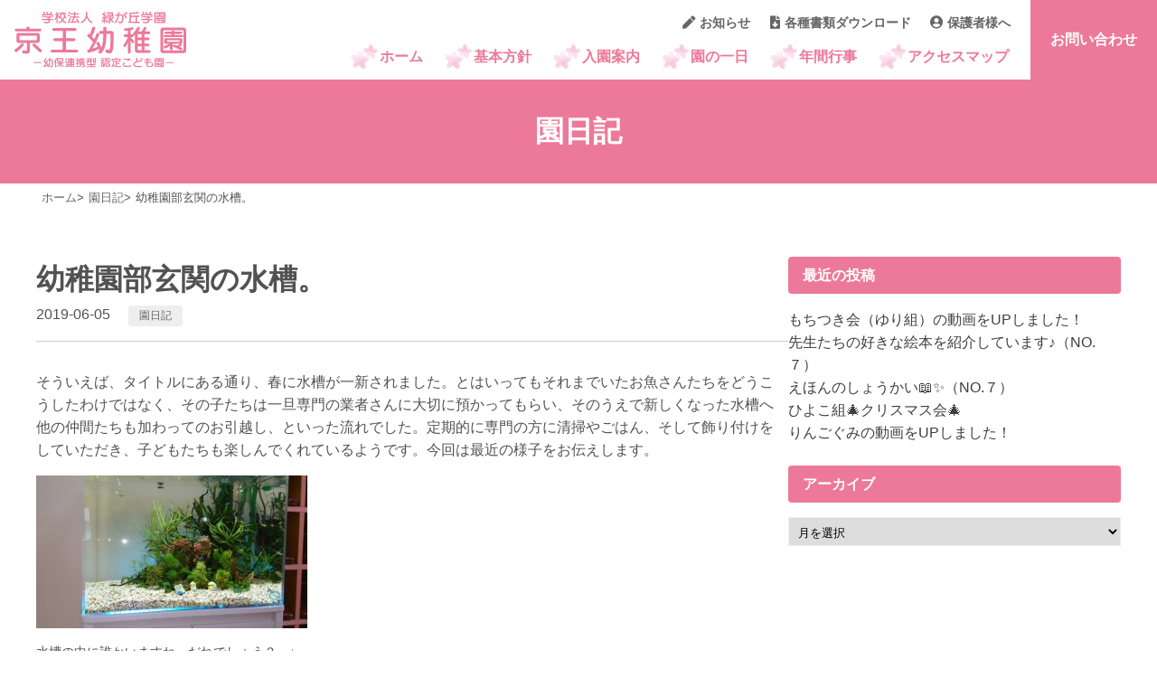

--- FILE ---
content_type: text/html; charset=UTF-8
request_url: https://keio-kindergarten.jp/blog/%E5%B9%BC%E7%A8%9A%E5%9C%92%E9%83%A8%E7%8E%84%E9%96%A2%E3%81%AE%E6%B0%B4%E6%A7%BD%E3%80%82.html
body_size: 8819
content:
<!DOCTYPE html>
<html lang="ja">
<head>
	<!-- Global site tag (gtag.js) - Google Analytics -->
<script async src="https://www.googletagmanager.com/gtag/js?id=UA-13279280-12"></script>
<script>
  window.dataLayer = window.dataLayer || [];
  function gtag(){dataLayer.push(arguments);}
  gtag('js', new Date());

  gtag('config', 'UA-13279280-12');
</script>

<meta name="viewport" content="width=device-width,initial-scale=1">
<meta charset="UTF-8">
<title>幼稚園部玄関の水槽。 | 京王幼稚園　新潟市中央区の認定こども園</title>
<meta name="description" content="新潟市中央区の認定こども園 京王幼稚園のホームページです。子育て支援【預かり保育】・【パピールーム】を実施しています。もちろんバス通園も行っています。">
<link rel="stylesheet" type="text/css" media="all" href="https://keio-kindergarten.jp/wp-content/themes/keio-kindergarten.jp-new-theme/style.css?ver=1768859407">
<link href="https://use.fontawesome.com/releases/v5.6.1/css/all.css" rel="stylesheet">
<meta name='robots' content='max-image-preview:large' />
<link rel='dns-prefetch' href='//cdnjs.cloudflare.com' />
<link rel='stylesheet' id='wp-block-library-css' href='https://keio-kindergarten.jp/wp-includes/css/dist/block-library/style.min.css?ver=6.3.7' type='text/css' media='all' />
<style id='wp-block-library-theme-inline-css' type='text/css'>
.wp-block-audio figcaption{color:#555;font-size:13px;text-align:center}.is-dark-theme .wp-block-audio figcaption{color:hsla(0,0%,100%,.65)}.wp-block-audio{margin:0 0 1em}.wp-block-code{border:1px solid #ccc;border-radius:4px;font-family:Menlo,Consolas,monaco,monospace;padding:.8em 1em}.wp-block-embed figcaption{color:#555;font-size:13px;text-align:center}.is-dark-theme .wp-block-embed figcaption{color:hsla(0,0%,100%,.65)}.wp-block-embed{margin:0 0 1em}.blocks-gallery-caption{color:#555;font-size:13px;text-align:center}.is-dark-theme .blocks-gallery-caption{color:hsla(0,0%,100%,.65)}.wp-block-image figcaption{color:#555;font-size:13px;text-align:center}.is-dark-theme .wp-block-image figcaption{color:hsla(0,0%,100%,.65)}.wp-block-image{margin:0 0 1em}.wp-block-pullquote{border-bottom:4px solid;border-top:4px solid;color:currentColor;margin-bottom:1.75em}.wp-block-pullquote cite,.wp-block-pullquote footer,.wp-block-pullquote__citation{color:currentColor;font-size:.8125em;font-style:normal;text-transform:uppercase}.wp-block-quote{border-left:.25em solid;margin:0 0 1.75em;padding-left:1em}.wp-block-quote cite,.wp-block-quote footer{color:currentColor;font-size:.8125em;font-style:normal;position:relative}.wp-block-quote.has-text-align-right{border-left:none;border-right:.25em solid;padding-left:0;padding-right:1em}.wp-block-quote.has-text-align-center{border:none;padding-left:0}.wp-block-quote.is-large,.wp-block-quote.is-style-large,.wp-block-quote.is-style-plain{border:none}.wp-block-search .wp-block-search__label{font-weight:700}.wp-block-search__button{border:1px solid #ccc;padding:.375em .625em}:where(.wp-block-group.has-background){padding:1.25em 2.375em}.wp-block-separator.has-css-opacity{opacity:.4}.wp-block-separator{border:none;border-bottom:2px solid;margin-left:auto;margin-right:auto}.wp-block-separator.has-alpha-channel-opacity{opacity:1}.wp-block-separator:not(.is-style-wide):not(.is-style-dots){width:100px}.wp-block-separator.has-background:not(.is-style-dots){border-bottom:none;height:1px}.wp-block-separator.has-background:not(.is-style-wide):not(.is-style-dots){height:2px}.wp-block-table{margin:0 0 1em}.wp-block-table td,.wp-block-table th{word-break:normal}.wp-block-table figcaption{color:#555;font-size:13px;text-align:center}.is-dark-theme .wp-block-table figcaption{color:hsla(0,0%,100%,.65)}.wp-block-video figcaption{color:#555;font-size:13px;text-align:center}.is-dark-theme .wp-block-video figcaption{color:hsla(0,0%,100%,.65)}.wp-block-video{margin:0 0 1em}.wp-block-template-part.has-background{margin-bottom:0;margin-top:0;padding:1.25em 2.375em}
</style>
<style id='classic-theme-styles-inline-css' type='text/css'>
/*! This file is auto-generated */
.wp-block-button__link{color:#fff;background-color:#32373c;border-radius:9999px;box-shadow:none;text-decoration:none;padding:calc(.667em + 2px) calc(1.333em + 2px);font-size:1.125em}.wp-block-file__button{background:#32373c;color:#fff;text-decoration:none}
</style>
<style id='global-styles-inline-css' type='text/css'>
body{--wp--preset--color--black: #000000;--wp--preset--color--cyan-bluish-gray: #abb8c3;--wp--preset--color--white: #ffffff;--wp--preset--color--pale-pink: #f78da7;--wp--preset--color--vivid-red: #cf2e2e;--wp--preset--color--luminous-vivid-orange: #ff6900;--wp--preset--color--luminous-vivid-amber: #fcb900;--wp--preset--color--light-green-cyan: #7bdcb5;--wp--preset--color--vivid-green-cyan: #00d084;--wp--preset--color--pale-cyan-blue: #8ed1fc;--wp--preset--color--vivid-cyan-blue: #0693e3;--wp--preset--color--vivid-purple: #9b51e0;--wp--preset--gradient--vivid-cyan-blue-to-vivid-purple: linear-gradient(135deg,rgba(6,147,227,1) 0%,rgb(155,81,224) 100%);--wp--preset--gradient--light-green-cyan-to-vivid-green-cyan: linear-gradient(135deg,rgb(122,220,180) 0%,rgb(0,208,130) 100%);--wp--preset--gradient--luminous-vivid-amber-to-luminous-vivid-orange: linear-gradient(135deg,rgba(252,185,0,1) 0%,rgba(255,105,0,1) 100%);--wp--preset--gradient--luminous-vivid-orange-to-vivid-red: linear-gradient(135deg,rgba(255,105,0,1) 0%,rgb(207,46,46) 100%);--wp--preset--gradient--very-light-gray-to-cyan-bluish-gray: linear-gradient(135deg,rgb(238,238,238) 0%,rgb(169,184,195) 100%);--wp--preset--gradient--cool-to-warm-spectrum: linear-gradient(135deg,rgb(74,234,220) 0%,rgb(151,120,209) 20%,rgb(207,42,186) 40%,rgb(238,44,130) 60%,rgb(251,105,98) 80%,rgb(254,248,76) 100%);--wp--preset--gradient--blush-light-purple: linear-gradient(135deg,rgb(255,206,236) 0%,rgb(152,150,240) 100%);--wp--preset--gradient--blush-bordeaux: linear-gradient(135deg,rgb(254,205,165) 0%,rgb(254,45,45) 50%,rgb(107,0,62) 100%);--wp--preset--gradient--luminous-dusk: linear-gradient(135deg,rgb(255,203,112) 0%,rgb(199,81,192) 50%,rgb(65,88,208) 100%);--wp--preset--gradient--pale-ocean: linear-gradient(135deg,rgb(255,245,203) 0%,rgb(182,227,212) 50%,rgb(51,167,181) 100%);--wp--preset--gradient--electric-grass: linear-gradient(135deg,rgb(202,248,128) 0%,rgb(113,206,126) 100%);--wp--preset--gradient--midnight: linear-gradient(135deg,rgb(2,3,129) 0%,rgb(40,116,252) 100%);--wp--preset--font-size--small: 13px;--wp--preset--font-size--medium: 20px;--wp--preset--font-size--large: 36px;--wp--preset--font-size--x-large: 42px;--wp--preset--spacing--20: 0.44rem;--wp--preset--spacing--30: 0.67rem;--wp--preset--spacing--40: 1rem;--wp--preset--spacing--50: 1.5rem;--wp--preset--spacing--60: 2.25rem;--wp--preset--spacing--70: 3.38rem;--wp--preset--spacing--80: 5.06rem;--wp--preset--shadow--natural: 6px 6px 9px rgba(0, 0, 0, 0.2);--wp--preset--shadow--deep: 12px 12px 50px rgba(0, 0, 0, 0.4);--wp--preset--shadow--sharp: 6px 6px 0px rgba(0, 0, 0, 0.2);--wp--preset--shadow--outlined: 6px 6px 0px -3px rgba(255, 255, 255, 1), 6px 6px rgba(0, 0, 0, 1);--wp--preset--shadow--crisp: 6px 6px 0px rgba(0, 0, 0, 1);}:where(.is-layout-flex){gap: 0.5em;}:where(.is-layout-grid){gap: 0.5em;}body .is-layout-flow > .alignleft{float: left;margin-inline-start: 0;margin-inline-end: 2em;}body .is-layout-flow > .alignright{float: right;margin-inline-start: 2em;margin-inline-end: 0;}body .is-layout-flow > .aligncenter{margin-left: auto !important;margin-right: auto !important;}body .is-layout-constrained > .alignleft{float: left;margin-inline-start: 0;margin-inline-end: 2em;}body .is-layout-constrained > .alignright{float: right;margin-inline-start: 2em;margin-inline-end: 0;}body .is-layout-constrained > .aligncenter{margin-left: auto !important;margin-right: auto !important;}body .is-layout-constrained > :where(:not(.alignleft):not(.alignright):not(.alignfull)){max-width: var(--wp--style--global--content-size);margin-left: auto !important;margin-right: auto !important;}body .is-layout-constrained > .alignwide{max-width: var(--wp--style--global--wide-size);}body .is-layout-flex{display: flex;}body .is-layout-flex{flex-wrap: wrap;align-items: center;}body .is-layout-flex > *{margin: 0;}body .is-layout-grid{display: grid;}body .is-layout-grid > *{margin: 0;}:where(.wp-block-columns.is-layout-flex){gap: 2em;}:where(.wp-block-columns.is-layout-grid){gap: 2em;}:where(.wp-block-post-template.is-layout-flex){gap: 1.25em;}:where(.wp-block-post-template.is-layout-grid){gap: 1.25em;}.has-black-color{color: var(--wp--preset--color--black) !important;}.has-cyan-bluish-gray-color{color: var(--wp--preset--color--cyan-bluish-gray) !important;}.has-white-color{color: var(--wp--preset--color--white) !important;}.has-pale-pink-color{color: var(--wp--preset--color--pale-pink) !important;}.has-vivid-red-color{color: var(--wp--preset--color--vivid-red) !important;}.has-luminous-vivid-orange-color{color: var(--wp--preset--color--luminous-vivid-orange) !important;}.has-luminous-vivid-amber-color{color: var(--wp--preset--color--luminous-vivid-amber) !important;}.has-light-green-cyan-color{color: var(--wp--preset--color--light-green-cyan) !important;}.has-vivid-green-cyan-color{color: var(--wp--preset--color--vivid-green-cyan) !important;}.has-pale-cyan-blue-color{color: var(--wp--preset--color--pale-cyan-blue) !important;}.has-vivid-cyan-blue-color{color: var(--wp--preset--color--vivid-cyan-blue) !important;}.has-vivid-purple-color{color: var(--wp--preset--color--vivid-purple) !important;}.has-black-background-color{background-color: var(--wp--preset--color--black) !important;}.has-cyan-bluish-gray-background-color{background-color: var(--wp--preset--color--cyan-bluish-gray) !important;}.has-white-background-color{background-color: var(--wp--preset--color--white) !important;}.has-pale-pink-background-color{background-color: var(--wp--preset--color--pale-pink) !important;}.has-vivid-red-background-color{background-color: var(--wp--preset--color--vivid-red) !important;}.has-luminous-vivid-orange-background-color{background-color: var(--wp--preset--color--luminous-vivid-orange) !important;}.has-luminous-vivid-amber-background-color{background-color: var(--wp--preset--color--luminous-vivid-amber) !important;}.has-light-green-cyan-background-color{background-color: var(--wp--preset--color--light-green-cyan) !important;}.has-vivid-green-cyan-background-color{background-color: var(--wp--preset--color--vivid-green-cyan) !important;}.has-pale-cyan-blue-background-color{background-color: var(--wp--preset--color--pale-cyan-blue) !important;}.has-vivid-cyan-blue-background-color{background-color: var(--wp--preset--color--vivid-cyan-blue) !important;}.has-vivid-purple-background-color{background-color: var(--wp--preset--color--vivid-purple) !important;}.has-black-border-color{border-color: var(--wp--preset--color--black) !important;}.has-cyan-bluish-gray-border-color{border-color: var(--wp--preset--color--cyan-bluish-gray) !important;}.has-white-border-color{border-color: var(--wp--preset--color--white) !important;}.has-pale-pink-border-color{border-color: var(--wp--preset--color--pale-pink) !important;}.has-vivid-red-border-color{border-color: var(--wp--preset--color--vivid-red) !important;}.has-luminous-vivid-orange-border-color{border-color: var(--wp--preset--color--luminous-vivid-orange) !important;}.has-luminous-vivid-amber-border-color{border-color: var(--wp--preset--color--luminous-vivid-amber) !important;}.has-light-green-cyan-border-color{border-color: var(--wp--preset--color--light-green-cyan) !important;}.has-vivid-green-cyan-border-color{border-color: var(--wp--preset--color--vivid-green-cyan) !important;}.has-pale-cyan-blue-border-color{border-color: var(--wp--preset--color--pale-cyan-blue) !important;}.has-vivid-cyan-blue-border-color{border-color: var(--wp--preset--color--vivid-cyan-blue) !important;}.has-vivid-purple-border-color{border-color: var(--wp--preset--color--vivid-purple) !important;}.has-vivid-cyan-blue-to-vivid-purple-gradient-background{background: var(--wp--preset--gradient--vivid-cyan-blue-to-vivid-purple) !important;}.has-light-green-cyan-to-vivid-green-cyan-gradient-background{background: var(--wp--preset--gradient--light-green-cyan-to-vivid-green-cyan) !important;}.has-luminous-vivid-amber-to-luminous-vivid-orange-gradient-background{background: var(--wp--preset--gradient--luminous-vivid-amber-to-luminous-vivid-orange) !important;}.has-luminous-vivid-orange-to-vivid-red-gradient-background{background: var(--wp--preset--gradient--luminous-vivid-orange-to-vivid-red) !important;}.has-very-light-gray-to-cyan-bluish-gray-gradient-background{background: var(--wp--preset--gradient--very-light-gray-to-cyan-bluish-gray) !important;}.has-cool-to-warm-spectrum-gradient-background{background: var(--wp--preset--gradient--cool-to-warm-spectrum) !important;}.has-blush-light-purple-gradient-background{background: var(--wp--preset--gradient--blush-light-purple) !important;}.has-blush-bordeaux-gradient-background{background: var(--wp--preset--gradient--blush-bordeaux) !important;}.has-luminous-dusk-gradient-background{background: var(--wp--preset--gradient--luminous-dusk) !important;}.has-pale-ocean-gradient-background{background: var(--wp--preset--gradient--pale-ocean) !important;}.has-electric-grass-gradient-background{background: var(--wp--preset--gradient--electric-grass) !important;}.has-midnight-gradient-background{background: var(--wp--preset--gradient--midnight) !important;}.has-small-font-size{font-size: var(--wp--preset--font-size--small) !important;}.has-medium-font-size{font-size: var(--wp--preset--font-size--medium) !important;}.has-large-font-size{font-size: var(--wp--preset--font-size--large) !important;}.has-x-large-font-size{font-size: var(--wp--preset--font-size--x-large) !important;}
.wp-block-navigation a:where(:not(.wp-element-button)){color: inherit;}
:where(.wp-block-post-template.is-layout-flex){gap: 1.25em;}:where(.wp-block-post-template.is-layout-grid){gap: 1.25em;}
:where(.wp-block-columns.is-layout-flex){gap: 2em;}:where(.wp-block-columns.is-layout-grid){gap: 2em;}
.wp-block-pullquote{font-size: 1.5em;line-height: 1.6;}
</style>
</head>
<body class="post-template-default single single-post postid-5989 single-format-standard wp-embed-responsive">
<header id="header">
 <div class="header-inner">
  <h1 id="logo"><a href="https://keio-kindergarten.jp/"><img src="https://keio-kindergarten.jp/wp-content/themes/keio-kindergarten.jp-new-theme/img/common/logo-keio.svg" alt="京王幼稚園　新潟市中央区の認定こども園" width="240"></a></h1>
  <div class="right">
   <div class="nav-area">
    <nav id="sub-nav">
     <ul>
      <li><a href="https://keio-kindergarten.jp/category/news"><i class="fas fa-pen"></i>お知らせ</a></li>
      <li><a href="https://keio-kindergarten.jp/filelist"><i class="fas fa-file-download"></i>各種書類ダウンロード</a></li>
      <li><a href="https://keio-kindergarten.jp/parent"><i class="fas fa-user-circle"></i>保護者様へ</a></li>
     </ul>
    </nav>
    <nav id="gNav">
     <ul id="menu-gnav" class="menu"><li id="menu-item-6844" class="menu-item menu-item-type-custom menu-item-object-custom menu-item-home menu-item-6844"><a href="https://keio-kindergarten.jp/">ホーム</a></li>
<li id="menu-item-6845" class="menu-item menu-item-type-post_type menu-item-object-page menu-item-6845"><a href="https://keio-kindergarten.jp/about">基本方針</a></li>
<li id="menu-item-6846" class="menu-item menu-item-type-post_type menu-item-object-page menu-item-6846"><a href="https://keio-kindergarten.jp/info">入園案内</a></li>
<li id="menu-item-6847" class="menu-item menu-item-type-post_type menu-item-object-page menu-item-6847"><a href="https://keio-kindergarten.jp/days">園の一日</a></li>
<li id="menu-item-6848" class="menu-item menu-item-type-post_type menu-item-object-page menu-item-6848"><a href="https://keio-kindergarten.jp/event">年間行事</a></li>
<li id="menu-item-6849" class="menu-item menu-item-type-post_type menu-item-object-page menu-item-6849"><a href="https://keio-kindergarten.jp/accessmap">アクセスマップ</a></li>
</ul>    </nav>
   </div>
   <div id="contact-btn" class="contact">お問い合わせ</div></div>
		<div id="toggle-menu"> <span></span> <span></span> <span></span> </div>
 </div>
</header>	<div id="page-header">
<h2><span>園日記</span></h2>
</div>
<div id="breadcrumb"><ul><li><a href="https://keio-kindergarten.jp"><span>ホーム</span></a></li><li><a href="https://keio-kindergarten.jp/category/blog"><span>園日記</span></a></li><li><span>幼稚園部玄関の水槽。</span></li></ul></div><div class="blog-layout">
<div class="main-content">
	<article class="entry">
<div class="entry-inner">
<header class="entry-header">
<div class="entry-header-content">
<h1>幼稚園部玄関の水槽。</h1>
	<div class="meta"><time datetime="2019-06-05">2019-06-05</time><ul class="post-categories">
	<li><a href="https://keio-kindergarten.jp/category/blog" rel="category tag">園日記</a></li></ul></div>	
</div>	

	
</header>	
<div class="entry-content">
<div class="single-editor">
<p>そういえば、タイトルにある通り、春に水槽が一新されました。とはいってもそれまでいたお魚さんたちをどうこうしたわけではなく、その子たちは一旦専門の業者さんに大切に預かってもらい、そのうえで新しくなった水槽へ他の仲間たちも加わってのお引越し、といった流れでした。定期的に専門の方に清掃やごはん、そして飾り付けをしていただき、子どもたちも楽しんでくれているようです。今回は最近の様子をお伝えします。</p>
<div id="attachment_5990" style="width: 310px" class="wp-caption aligncenter"><a href="http://keio-kindergarten.jp/wp-content/uploads/2019/06/DSC_1838.jpg"><img aria-describedby="caption-attachment-5990" decoding="async" fetchpriority="high" src="http://keio-kindergarten.jp/wp-content/uploads/2019/06/DSC_1838-300x169.jpg" alt="" width="300" height="169" class="wp-image-5990 size-medium" srcset="https://keio-kindergarten.jp/wp-content/uploads/2019/06/DSC_1838-300x169.jpg 300w, https://keio-kindergarten.jp/wp-content/uploads/2019/06/DSC_1838.jpg 666w" sizes="(max-width: 300px) 100vw, 300px" /></a><p id="caption-attachment-5990" class="wp-caption-text">水槽の中に誰かいますね。だれでしょう？　↓</p></div>
<div id="attachment_5991" style="width: 310px" class="wp-caption aligncenter"><a href="http://keio-kindergarten.jp/wp-content/uploads/2019/06/DSC_1839.jpg"><img aria-describedby="caption-attachment-5991" decoding="async" src="http://keio-kindergarten.jp/wp-content/uploads/2019/06/DSC_1839-300x169.jpg" alt="" width="300" height="169" class="wp-image-5991 size-medium" srcset="https://keio-kindergarten.jp/wp-content/uploads/2019/06/DSC_1839-300x169.jpg 300w, https://keio-kindergarten.jp/wp-content/uploads/2019/06/DSC_1839.jpg 666w" sizes="(max-width: 300px) 100vw, 300px" /></a><p id="caption-attachment-5991" class="wp-caption-text">おわかりでしょうか？</p></div>
</div>
</div>	
</div>	
</article>

	<nav class="navigation post-navigation" aria-label="前後の記事へのリンク">
		<h2 class="screen-reader-text">前後の記事へのリンク</h2>
		<div class="nav-links"><div class="nav-previous"><a href="https://keio-kindergarten.jp/news/%e3%83%95%e3%82%a9%e3%83%88%e3%82%ae%e3%83%a3%e3%83%a9%e3%83%aa%e3%83%bc%e3%82%92%e6%9b%b4%e6%96%b0%e3%81%97%e3%81%be%e3%81%97%e3%81%9f%e2%98%86-145.html" rel="prev">前の記事 - フォトギャラリーを更新しました☆</a></div><div class="nav-next"><a href="https://keio-kindergarten.jp/arakaruto/6%e6%9c%88%e3%81%ae%e3%81%99%e3%81%bf%e3%82%8c%e7%b5%84%e2%99%aa.html" rel="next">次の記事 - 6月のすみれ組♪</a></div></div>
	</nav></div>
	<div id="sidebar" role="complementary">
		<ul>
			
		<section id="recent-posts-2" class="widget widget_recent_entries">
		<h2 class="widgettitle">最近の投稿</h2>

		<ul>
											<li>
					<a href="https://keio-kindergarten.jp/news/%e3%82%82%e3%81%a1%e3%81%a4%e3%81%8d%e4%bc%9a%ef%bc%88%e3%82%86%e3%82%8a%e7%b5%84%ef%bc%89%e3%81%ae%e5%8b%95%e7%94%bb%e3%82%92up%e3%81%97%e3%81%be%e3%81%97%e3%81%9f%ef%bc%81.html">もちつき会（ゆり組）の動画をUPしました！</a>
									</li>
											<li>
					<a href="https://keio-kindergarten.jp/news/%e5%85%88%e7%94%9f%e3%81%9f%e3%81%a1%e3%81%ae%e5%a5%bd%e3%81%8d%e3%81%aa%e7%b5%b5%e6%9c%ac%e3%82%92%e7%b4%b9%e4%bb%8b%e3%81%97%e3%81%a6%e3%81%84%e3%81%be%e3%81%99%e2%99%aa%ef%bc%88no-%ef%bc%97-2.html">先生たちの好きな絵本を紹介しています♪（NO.７）</a>
									</li>
											<li>
					<a href="https://keio-kindergarten.jp/arakaruto/%e3%81%88%e3%81%bb%e3%82%93%e3%81%ae%e3%81%97%e3%82%87%e3%81%86%e3%81%8b%e3%81%84%f0%9f%93%96%e2%9c%a8%ef%bc%88no-%ef%bc%97%ef%bc%89.html">えほんのしょうかい📖✨（NO.７）</a>
									</li>
											<li>
					<a href="https://keio-kindergarten.jp/arakaruto/%e3%81%b2%e3%82%88%e3%81%93%e7%b5%84%f0%9f%8e%84%e3%82%af%e3%83%aa%e3%82%b9%e3%83%9e%e3%82%b9%e4%bc%9a%f0%9f%8e%84.html">ひよこ組🎄クリスマス会🎄</a>
									</li>
											<li>
					<a href="https://keio-kindergarten.jp/news/%e3%82%8a%e3%82%93%e3%81%94%e3%81%90%e3%81%bf%e3%81%ae%e5%8b%95%e7%94%bb%e3%82%92up%e3%81%97%e3%81%be%e3%81%97%e3%81%9f%ef%bc%81-3.html">りんごぐみの動画をUPしました！</a>
									</li>
					</ul>

		</section><section id="archives-2" class="widget widget_archive"><h2 class="widgettitle">アーカイブ</h2>
		<label class="screen-reader-text" for="archives-dropdown-2">アーカイブ</label>
		<select id="archives-dropdown-2" name="archive-dropdown">
			
			<option value="">月を選択</option>
				<option value='https://keio-kindergarten.jp/2026/01'> 2026年1月 &nbsp;(3)</option>
	<option value='https://keio-kindergarten.jp/2025/12'> 2025年12月 &nbsp;(9)</option>
	<option value='https://keio-kindergarten.jp/2025/11'> 2025年11月 &nbsp;(7)</option>
	<option value='https://keio-kindergarten.jp/2025/10'> 2025年10月 &nbsp;(14)</option>
	<option value='https://keio-kindergarten.jp/2025/09'> 2025年9月 &nbsp;(5)</option>
	<option value='https://keio-kindergarten.jp/2025/08'> 2025年8月 &nbsp;(7)</option>
	<option value='https://keio-kindergarten.jp/2025/07'> 2025年7月 &nbsp;(14)</option>
	<option value='https://keio-kindergarten.jp/2025/06'> 2025年6月 &nbsp;(8)</option>
	<option value='https://keio-kindergarten.jp/2025/05'> 2025年5月 &nbsp;(15)</option>
	<option value='https://keio-kindergarten.jp/2025/04'> 2025年4月 &nbsp;(4)</option>
	<option value='https://keio-kindergarten.jp/2025/03'> 2025年3月 &nbsp;(14)</option>
	<option value='https://keio-kindergarten.jp/2025/02'> 2025年2月 &nbsp;(13)</option>
	<option value='https://keio-kindergarten.jp/2025/01'> 2025年1月 &nbsp;(7)</option>
	<option value='https://keio-kindergarten.jp/2024/12'> 2024年12月 &nbsp;(8)</option>
	<option value='https://keio-kindergarten.jp/2024/11'> 2024年11月 &nbsp;(11)</option>
	<option value='https://keio-kindergarten.jp/2024/10'> 2024年10月 &nbsp;(11)</option>
	<option value='https://keio-kindergarten.jp/2024/09'> 2024年9月 &nbsp;(10)</option>
	<option value='https://keio-kindergarten.jp/2024/08'> 2024年8月 &nbsp;(6)</option>
	<option value='https://keio-kindergarten.jp/2024/07'> 2024年7月 &nbsp;(17)</option>
	<option value='https://keio-kindergarten.jp/2024/06'> 2024年6月 &nbsp;(10)</option>
	<option value='https://keio-kindergarten.jp/2024/05'> 2024年5月 &nbsp;(12)</option>
	<option value='https://keio-kindergarten.jp/2024/04'> 2024年4月 &nbsp;(8)</option>
	<option value='https://keio-kindergarten.jp/2024/03'> 2024年3月 &nbsp;(9)</option>
	<option value='https://keio-kindergarten.jp/2024/02'> 2024年2月 &nbsp;(11)</option>
	<option value='https://keio-kindergarten.jp/2024/01'> 2024年1月 &nbsp;(6)</option>
	<option value='https://keio-kindergarten.jp/2023/12'> 2023年12月 &nbsp;(13)</option>
	<option value='https://keio-kindergarten.jp/2023/11'> 2023年11月 &nbsp;(5)</option>
	<option value='https://keio-kindergarten.jp/2023/10'> 2023年10月 &nbsp;(10)</option>
	<option value='https://keio-kindergarten.jp/2023/09'> 2023年9月 &nbsp;(10)</option>
	<option value='https://keio-kindergarten.jp/2023/08'> 2023年8月 &nbsp;(5)</option>
	<option value='https://keio-kindergarten.jp/2023/07'> 2023年7月 &nbsp;(14)</option>
	<option value='https://keio-kindergarten.jp/2023/06'> 2023年6月 &nbsp;(9)</option>
	<option value='https://keio-kindergarten.jp/2023/05'> 2023年5月 &nbsp;(11)</option>
	<option value='https://keio-kindergarten.jp/2023/04'> 2023年4月 &nbsp;(8)</option>
	<option value='https://keio-kindergarten.jp/2023/03'> 2023年3月 &nbsp;(11)</option>
	<option value='https://keio-kindergarten.jp/2023/02'> 2023年2月 &nbsp;(16)</option>
	<option value='https://keio-kindergarten.jp/2023/01'> 2023年1月 &nbsp;(3)</option>
	<option value='https://keio-kindergarten.jp/2022/12'> 2022年12月 &nbsp;(10)</option>
	<option value='https://keio-kindergarten.jp/2022/11'> 2022年11月 &nbsp;(8)</option>
	<option value='https://keio-kindergarten.jp/2022/10'> 2022年10月 &nbsp;(7)</option>
	<option value='https://keio-kindergarten.jp/2022/09'> 2022年9月 &nbsp;(9)</option>
	<option value='https://keio-kindergarten.jp/2022/08'> 2022年8月 &nbsp;(8)</option>
	<option value='https://keio-kindergarten.jp/2022/07'> 2022年7月 &nbsp;(14)</option>
	<option value='https://keio-kindergarten.jp/2022/06'> 2022年6月 &nbsp;(18)</option>
	<option value='https://keio-kindergarten.jp/2022/05'> 2022年5月 &nbsp;(12)</option>
	<option value='https://keio-kindergarten.jp/2022/04'> 2022年4月 &nbsp;(9)</option>
	<option value='https://keio-kindergarten.jp/2022/03'> 2022年3月 &nbsp;(8)</option>
	<option value='https://keio-kindergarten.jp/2022/02'> 2022年2月 &nbsp;(9)</option>
	<option value='https://keio-kindergarten.jp/2022/01'> 2022年1月 &nbsp;(8)</option>
	<option value='https://keio-kindergarten.jp/2021/12'> 2021年12月 &nbsp;(10)</option>
	<option value='https://keio-kindergarten.jp/2021/11'> 2021年11月 &nbsp;(6)</option>
	<option value='https://keio-kindergarten.jp/2021/10'> 2021年10月 &nbsp;(6)</option>
	<option value='https://keio-kindergarten.jp/2021/09'> 2021年9月 &nbsp;(8)</option>
	<option value='https://keio-kindergarten.jp/2021/08'> 2021年8月 &nbsp;(1)</option>
	<option value='https://keio-kindergarten.jp/2021/07'> 2021年7月 &nbsp;(10)</option>
	<option value='https://keio-kindergarten.jp/2021/06'> 2021年6月 &nbsp;(9)</option>
	<option value='https://keio-kindergarten.jp/2021/05'> 2021年5月 &nbsp;(5)</option>
	<option value='https://keio-kindergarten.jp/2021/04'> 2021年4月 &nbsp;(5)</option>
	<option value='https://keio-kindergarten.jp/2021/03'> 2021年3月 &nbsp;(9)</option>
	<option value='https://keio-kindergarten.jp/2021/02'> 2021年2月 &nbsp;(5)</option>
	<option value='https://keio-kindergarten.jp/2021/01'> 2021年1月 &nbsp;(5)</option>
	<option value='https://keio-kindergarten.jp/2020/12'> 2020年12月 &nbsp;(5)</option>
	<option value='https://keio-kindergarten.jp/2020/11'> 2020年11月 &nbsp;(9)</option>
	<option value='https://keio-kindergarten.jp/2020/10'> 2020年10月 &nbsp;(6)</option>
	<option value='https://keio-kindergarten.jp/2020/09'> 2020年9月 &nbsp;(10)</option>
	<option value='https://keio-kindergarten.jp/2020/08'> 2020年8月 &nbsp;(2)</option>
	<option value='https://keio-kindergarten.jp/2020/07'> 2020年7月 &nbsp;(16)</option>
	<option value='https://keio-kindergarten.jp/2020/06'> 2020年6月 &nbsp;(6)</option>
	<option value='https://keio-kindergarten.jp/2020/05'> 2020年5月 &nbsp;(17)</option>
	<option value='https://keio-kindergarten.jp/2020/04'> 2020年4月 &nbsp;(5)</option>
	<option value='https://keio-kindergarten.jp/2020/03'> 2020年3月 &nbsp;(6)</option>
	<option value='https://keio-kindergarten.jp/2020/02'> 2020年2月 &nbsp;(3)</option>
	<option value='https://keio-kindergarten.jp/2020/01'> 2020年1月 &nbsp;(6)</option>
	<option value='https://keio-kindergarten.jp/2019/12'> 2019年12月 &nbsp;(5)</option>
	<option value='https://keio-kindergarten.jp/2019/11'> 2019年11月 &nbsp;(4)</option>
	<option value='https://keio-kindergarten.jp/2019/10'> 2019年10月 &nbsp;(8)</option>
	<option value='https://keio-kindergarten.jp/2019/09'> 2019年9月 &nbsp;(3)</option>
	<option value='https://keio-kindergarten.jp/2019/08'> 2019年8月 &nbsp;(3)</option>
	<option value='https://keio-kindergarten.jp/2019/07'> 2019年7月 &nbsp;(3)</option>
	<option value='https://keio-kindergarten.jp/2019/06'> 2019年6月 &nbsp;(10)</option>
	<option value='https://keio-kindergarten.jp/2019/05'> 2019年5月 &nbsp;(4)</option>
	<option value='https://keio-kindergarten.jp/2019/04'> 2019年4月 &nbsp;(3)</option>
	<option value='https://keio-kindergarten.jp/2019/03'> 2019年3月 &nbsp;(5)</option>
	<option value='https://keio-kindergarten.jp/2019/02'> 2019年2月 &nbsp;(6)</option>
	<option value='https://keio-kindergarten.jp/2019/01'> 2019年1月 &nbsp;(2)</option>
	<option value='https://keio-kindergarten.jp/2018/12'> 2018年12月 &nbsp;(3)</option>
	<option value='https://keio-kindergarten.jp/2018/11'> 2018年11月 &nbsp;(5)</option>
	<option value='https://keio-kindergarten.jp/2018/10'> 2018年10月 &nbsp;(2)</option>
	<option value='https://keio-kindergarten.jp/2018/09'> 2018年9月 &nbsp;(4)</option>
	<option value='https://keio-kindergarten.jp/2018/08'> 2018年8月 &nbsp;(2)</option>
	<option value='https://keio-kindergarten.jp/2018/07'> 2018年7月 &nbsp;(3)</option>
	<option value='https://keio-kindergarten.jp/2018/06'> 2018年6月 &nbsp;(7)</option>
	<option value='https://keio-kindergarten.jp/2018/05'> 2018年5月 &nbsp;(3)</option>
	<option value='https://keio-kindergarten.jp/2018/04'> 2018年4月 &nbsp;(3)</option>
	<option value='https://keio-kindergarten.jp/2018/03'> 2018年3月 &nbsp;(4)</option>
	<option value='https://keio-kindergarten.jp/2018/02'> 2018年2月 &nbsp;(7)</option>
	<option value='https://keio-kindergarten.jp/2018/01'> 2018年1月 &nbsp;(2)</option>
	<option value='https://keio-kindergarten.jp/2017/12'> 2017年12月 &nbsp;(3)</option>
	<option value='https://keio-kindergarten.jp/2017/11'> 2017年11月 &nbsp;(4)</option>
	<option value='https://keio-kindergarten.jp/2017/10'> 2017年10月 &nbsp;(4)</option>
	<option value='https://keio-kindergarten.jp/2017/09'> 2017年9月 &nbsp;(3)</option>
	<option value='https://keio-kindergarten.jp/2017/08'> 2017年8月 &nbsp;(3)</option>
	<option value='https://keio-kindergarten.jp/2017/07'> 2017年7月 &nbsp;(2)</option>
	<option value='https://keio-kindergarten.jp/2017/06'> 2017年6月 &nbsp;(4)</option>
	<option value='https://keio-kindergarten.jp/2017/05'> 2017年5月 &nbsp;(4)</option>
	<option value='https://keio-kindergarten.jp/2017/04'> 2017年4月 &nbsp;(3)</option>
	<option value='https://keio-kindergarten.jp/2017/03'> 2017年3月 &nbsp;(9)</option>
	<option value='https://keio-kindergarten.jp/2017/02'> 2017年2月 &nbsp;(2)</option>
	<option value='https://keio-kindergarten.jp/2017/01'> 2017年1月 &nbsp;(4)</option>
	<option value='https://keio-kindergarten.jp/2016/12'> 2016年12月 &nbsp;(4)</option>
	<option value='https://keio-kindergarten.jp/2016/11'> 2016年11月 &nbsp;(4)</option>
	<option value='https://keio-kindergarten.jp/2016/10'> 2016年10月 &nbsp;(8)</option>
	<option value='https://keio-kindergarten.jp/2016/09'> 2016年9月 &nbsp;(4)</option>
	<option value='https://keio-kindergarten.jp/2016/08'> 2016年8月 &nbsp;(2)</option>
	<option value='https://keio-kindergarten.jp/2016/07'> 2016年7月 &nbsp;(2)</option>
	<option value='https://keio-kindergarten.jp/2016/06'> 2016年6月 &nbsp;(4)</option>
	<option value='https://keio-kindergarten.jp/2016/05'> 2016年5月 &nbsp;(4)</option>
	<option value='https://keio-kindergarten.jp/2016/04'> 2016年4月 &nbsp;(5)</option>
	<option value='https://keio-kindergarten.jp/2016/03'> 2016年3月 &nbsp;(4)</option>
	<option value='https://keio-kindergarten.jp/2016/02'> 2016年2月 &nbsp;(2)</option>
	<option value='https://keio-kindergarten.jp/2016/01'> 2016年1月 &nbsp;(6)</option>
	<option value='https://keio-kindergarten.jp/2015/12'> 2015年12月 &nbsp;(4)</option>
	<option value='https://keio-kindergarten.jp/2015/11'> 2015年11月 &nbsp;(4)</option>
	<option value='https://keio-kindergarten.jp/2015/10'> 2015年10月 &nbsp;(6)</option>
	<option value='https://keio-kindergarten.jp/2015/09'> 2015年9月 &nbsp;(4)</option>
	<option value='https://keio-kindergarten.jp/2015/07'> 2015年7月 &nbsp;(3)</option>
	<option value='https://keio-kindergarten.jp/2015/06'> 2015年6月 &nbsp;(6)</option>
	<option value='https://keio-kindergarten.jp/2015/05'> 2015年5月 &nbsp;(5)</option>
	<option value='https://keio-kindergarten.jp/2015/04'> 2015年4月 &nbsp;(1)</option>
	<option value='https://keio-kindergarten.jp/2015/03'> 2015年3月 &nbsp;(4)</option>
	<option value='https://keio-kindergarten.jp/2015/02'> 2015年2月 &nbsp;(8)</option>
	<option value='https://keio-kindergarten.jp/2015/01'> 2015年1月 &nbsp;(5)</option>
	<option value='https://keio-kindergarten.jp/2014/12'> 2014年12月 &nbsp;(6)</option>
	<option value='https://keio-kindergarten.jp/2014/11'> 2014年11月 &nbsp;(8)</option>
	<option value='https://keio-kindergarten.jp/2014/10'> 2014年10月 &nbsp;(10)</option>
	<option value='https://keio-kindergarten.jp/2014/09'> 2014年9月 &nbsp;(11)</option>
	<option value='https://keio-kindergarten.jp/2014/08'> 2014年8月 &nbsp;(4)</option>
	<option value='https://keio-kindergarten.jp/2014/07'> 2014年7月 &nbsp;(8)</option>
	<option value='https://keio-kindergarten.jp/2014/06'> 2014年6月 &nbsp;(8)</option>
	<option value='https://keio-kindergarten.jp/2014/05'> 2014年5月 &nbsp;(15)</option>
	<option value='https://keio-kindergarten.jp/2014/04'> 2014年4月 &nbsp;(10)</option>
	<option value='https://keio-kindergarten.jp/2014/03'> 2014年3月 &nbsp;(8)</option>
	<option value='https://keio-kindergarten.jp/2014/02'> 2014年2月 &nbsp;(9)</option>
	<option value='https://keio-kindergarten.jp/2014/01'> 2014年1月 &nbsp;(10)</option>
	<option value='https://keio-kindergarten.jp/2013/12'> 2013年12月 &nbsp;(14)</option>
	<option value='https://keio-kindergarten.jp/2013/11'> 2013年11月 &nbsp;(10)</option>
	<option value='https://keio-kindergarten.jp/2013/10'> 2013年10月 &nbsp;(16)</option>
	<option value='https://keio-kindergarten.jp/2013/09'> 2013年9月 &nbsp;(10)</option>
	<option value='https://keio-kindergarten.jp/2013/08'> 2013年8月 &nbsp;(2)</option>
	<option value='https://keio-kindergarten.jp/2013/07'> 2013年7月 &nbsp;(18)</option>
	<option value='https://keio-kindergarten.jp/2013/06'> 2013年6月 &nbsp;(12)</option>
	<option value='https://keio-kindergarten.jp/2013/05'> 2013年5月 &nbsp;(17)</option>
	<option value='https://keio-kindergarten.jp/2013/04'> 2013年4月 &nbsp;(9)</option>
	<option value='https://keio-kindergarten.jp/2013/03'> 2013年3月 &nbsp;(12)</option>
	<option value='https://keio-kindergarten.jp/2013/02'> 2013年2月 &nbsp;(16)</option>
	<option value='https://keio-kindergarten.jp/2013/01'> 2013年1月 &nbsp;(10)</option>
	<option value='https://keio-kindergarten.jp/2012/12'> 2012年12月 &nbsp;(15)</option>
	<option value='https://keio-kindergarten.jp/2012/11'> 2012年11月 &nbsp;(18)</option>
	<option value='https://keio-kindergarten.jp/2012/10'> 2012年10月 &nbsp;(11)</option>
	<option value='https://keio-kindergarten.jp/2012/09'> 2012年9月 &nbsp;(8)</option>
	<option value='https://keio-kindergarten.jp/2012/08'> 2012年8月 &nbsp;(2)</option>
	<option value='https://keio-kindergarten.jp/2012/07'> 2012年7月 &nbsp;(6)</option>
	<option value='https://keio-kindergarten.jp/2012/06'> 2012年6月 &nbsp;(10)</option>
	<option value='https://keio-kindergarten.jp/2012/05'> 2012年5月 &nbsp;(9)</option>
	<option value='https://keio-kindergarten.jp/2012/04'> 2012年4月 &nbsp;(6)</option>
	<option value='https://keio-kindergarten.jp/2012/03'> 2012年3月 &nbsp;(2)</option>
	<option value='https://keio-kindergarten.jp/2011/11'> 2011年11月 &nbsp;(1)</option>
	<option value='https://keio-kindergarten.jp/2011/10'> 2011年10月 &nbsp;(3)</option>
	<option value='https://keio-kindergarten.jp/2011/09'> 2011年9月 &nbsp;(2)</option>
	<option value='https://keio-kindergarten.jp/2011/08'> 2011年8月 &nbsp;(4)</option>
	<option value='https://keio-kindergarten.jp/2011/06'> 2011年6月 &nbsp;(3)</option>
	<option value='https://keio-kindergarten.jp/2011/05'> 2011年5月 &nbsp;(4)</option>
	<option value='https://keio-kindergarten.jp/2011/04'> 2011年4月 &nbsp;(7)</option>
	<option value='https://keio-kindergarten.jp/2011/03'> 2011年3月 &nbsp;(3)</option>
	<option value='https://keio-kindergarten.jp/2011/02'> 2011年2月 &nbsp;(4)</option>
	<option value='https://keio-kindergarten.jp/2011/01'> 2011年1月 &nbsp;(4)</option>
	<option value='https://keio-kindergarten.jp/2010/12'> 2010年12月 &nbsp;(3)</option>
	<option value='https://keio-kindergarten.jp/2010/11'> 2010年11月 &nbsp;(2)</option>
	<option value='https://keio-kindergarten.jp/2010/10'> 2010年10月 &nbsp;(1)</option>
	<option value='https://keio-kindergarten.jp/2010/09'> 2010年9月 &nbsp;(3)</option>
	<option value='https://keio-kindergarten.jp/2010/08'> 2010年8月 &nbsp;(1)</option>
	<option value='https://keio-kindergarten.jp/2010/06'> 2010年6月 &nbsp;(1)</option>
	<option value='https://keio-kindergarten.jp/201/09'> 201年9月 &nbsp;(1)</option>

		</select>

<script type="text/javascript">
/* <![CDATA[ */
(function() {
	var dropdown = document.getElementById( "archives-dropdown-2" );
	function onSelectChange() {
		if ( dropdown.options[ dropdown.selectedIndex ].value !== '' ) {
			document.location.href = this.options[ this.selectedIndex ].value;
		}
	}
	dropdown.onchange = onSelectChange;
})();
/* ]]> */
</script>
			</section>		</ul>
	</div>
</div>
<section id="footer-banner">
 <div class="container">
	 <ul>
		<li><a href="http://www.midorigaoka-niigata.com/" target="_blank"><img src="https://keio-kindergarten.jp/wp-content/themes/keio-kindergarten.jp-new-theme/img/banner/midorigaoka.jpg" alt="緑が丘幼稚園"></a></li>
<li><a href="https://midorigaoka-academy.ed.jp/" target="_blank"><img src="https://keio-kindergarten.jp/wp-content/themes/keio-kindergarten.jp-new-theme/img/banner/houjin2.jpg" alt="学校法人緑が丘学園"></a></li>
	 </ul>
 </div>
</section>
<footer id="footer">
 <div class="footer-inner">
  <div class="row flex jus-sb">
   <div class="col">

    <p class="logo"><a href="index.html"><img src="https://keio-kindergarten.jp/wp-content/themes/keio-kindergarten.jp-new-theme/img/common/logo-keio.svg" alt="京王幼稚園　新潟市中央区の認定こども園"></a></p>
				    <p class="address">〒950-0921<br>
     新潟市中央区京王3丁目19番1号</p>
    <p class="tel">TEL.025-286-4803</p>
    <p class="fax">FAX.025-286-1821</p>
   </div>
 <div class="col">
     <nav>
      <ul id="menu-footer1" class="menu"><li id="menu-item-6854" class="menu-item menu-item-type-post_type menu-item-object-page menu-item-6854"><a href="https://keio-kindergarten.jp/about">基本方針</a></li>
<li id="menu-item-6855" class="menu-item menu-item-type-post_type menu-item-object-page menu-item-6855"><a href="https://keio-kindergarten.jp/info">入園案内</a></li>
<li id="menu-item-6856" class="menu-item menu-item-type-post_type menu-item-object-page menu-item-6856"><a href="https://keio-kindergarten.jp/days">園の一日</a></li>
<li id="menu-item-6857" class="menu-item menu-item-type-post_type menu-item-object-page menu-item-6857"><a href="https://keio-kindergarten.jp/event">年間行事</a></li>
<li id="menu-item-6853" class="menu-item menu-item-type-post_type menu-item-object-page menu-item-6853"><a href="https://keio-kindergarten.jp/taisaku">環境面・健康面の対策について</a></li>
</ul>     </nav>
    </div>
    <div class="col">
     <nav>
       <ul id="menu-footer2" class="menu"><li id="menu-item-6858" class="menu-item menu-item-type-post_type menu-item-object-page menu-item-6858"><a href="https://keio-kindergarten.jp/tanpopo">預かり保育　子育て支援『たんぽぽ』</a></li>
<li id="menu-item-6859" class="menu-item menu-item-type-post_type menu-item-object-page menu-item-6859"><a href="https://keio-kindergarten.jp/puppyroom">子育て支援　母と子の子育て『パピールーム』</a></li>
</ul>     </nav>
    </div>
    <div class="col">
     <nav>
      <ul id="menu-footer3" class="menu"><li id="menu-item-6861" class="menu-item menu-item-type-post_type menu-item-object-page menu-item-6861"><a href="https://keio-kindergarten.jp/filelist">各種書類ダウンロード</a></li>
</ul>     </nav>
    </div>
  </div>
 </div>
 <div class="copy">© 学校法人 緑が丘学園 幼保連携型 認定こども園 京王幼稚園 All Rights Reserved.</div>
</footer>
<div id="page-top"><span></span></div>
<div id="contact-area">
 <div class="container">
  <p>お問い合わせに対して、私どもの担当から、お電話にて答えさせて頂きます。<br>
   子育てに関するご相談など、お気軽にお寄せください。<br>
   なおご入園に係わるお問い合わせにつきましては、»入園案内もご覧ください</p>
  <div class="row">
   <div class="col">
    <dl>
     <dt>保育園部（０歳児～2歳児）</dt>
     <dd><i class="fas fa-phone-square"></i> 025-287-1773</dd>
    </dl>
   </div>
   <div class="col">
    <dl>
     <dt>幼稚園部（満３歳児～5歳児）</dt>
     <dd><i class="fas fa-phone-square"></i> 025-286-4803</dd>
    </dl>
   </div>
  </div>
  <p class="open">受付時間：平日　8:30～17:00　/　土曜日8:30～12:30（※土曜日はお休みの日もあります）</p>
 </div>
 <p id="close"><img src="https://keio-kindergarten.jp/wp-content/themes/keio-kindergarten.jp-new-theme/img/common/close.png" alt="close"></p>
</div>
<div id="mobile-nav">
 <nav>
	  <div class="row">
   <div class="col">
    <dl>
     <dt>保育園部（０歳児～2歳児）</dt>
     <dd><a href="tel:0252871773"><i class="fas fa-phone-square"></i> 025-287-1773</a></dd>
    </dl>
   </div>
   <div class="col">
    <dl>
     <dt>幼稚園部（満３歳児～5歳児）</dt>
     <dd><a href="tel:0252864803"><i class="fas fa-phone-square"></i> 025-286-4803</a></dd>
    </dl>
   </div>
  </div>
  <div class="menu"><ul>
<li class="page_item page-item-6836"><a href="https://keio-kindergarten.jp/parent">保護者様へ</a></li>
<li class="page_item page-item-4601"><a href="https://keio-kindergarten.jp/taisaku">環境面・健康面の対策について</a></li>
<li class="page_item page-item-7"><a href="https://keio-kindergarten.jp/about">基本方針</a></li>
<li class="page_item page-item-9"><a href="https://keio-kindergarten.jp/info">入園案内</a></li>
<li class="page_item page-item-15"><a href="https://keio-kindergarten.jp/days">園の一日</a></li>
<li class="page_item page-item-13"><a href="https://keio-kindergarten.jp/event">年間行事</a></li>
<li class="page_item page-item-17"><a href="https://keio-kindergarten.jp/tanpopo">預かり保育　子育て支援『たんぽぽ』</a></li>
<li class="page_item page-item-11"><a href="https://keio-kindergarten.jp/puppyroom">子育て支援　母と子の子育て『パピールーム』</a></li>
<li class="page_item page-item-3324"><a href="https://keio-kindergarten.jp/filelist">各種書類ダウンロード</a></li>
<li class="page_item page-item-5"><a href="https://keio-kindergarten.jp/accessmap">アクセスマップ</a></li>
<li class="page_item page-item-2"><a href="https://keio-kindergarten.jp/form">問い合わせ</a></li>
</ul></div>

 </nav>
</div>
<script type='text/javascript' src='https://cdnjs.cloudflare.com/ajax/libs/jquery/1.12.4/jquery.min.js' id='jquery-js'></script>
<script type='text/javascript' src='https://keio-kindergarten.jp/wp-content/themes/keio-kindergarten.jp-new-theme/js/jquery.inview.js?ver=6.3.7' id='inview-js'></script>
<script type='text/javascript' src='https://keio-kindergarten.jp/wp-content/themes/keio-kindergarten.jp-new-theme/js/common.js?ver=6.3.7' id='commons-js'></script>
<script type='text/javascript' src='https://keio-kindergarten.jp/wp-content/themes/keio-kindergarten.jp-new-theme/js/effect.js?ver=6.3.7' id='effect-js'></script>
</body>
</html>

--- FILE ---
content_type: text/css
request_url: https://keio-kindergarten.jp/wp-content/themes/keio-kindergarten.jp-new-theme/css/common.css
body_size: 7882
content:
@charset "UTF-8";
/*====================*/
/* Elements*/
/*====================*/
table {
  border-collapse: collapse;
  border-spacing: 0;
  width: 100%;
}

ol,
ul {
  list-style: none;
}

img,
video {
  max-width: 100%;
}

img {
  border-style: none;
}

img {
  border-style: none;
  max-width: 100%;
  height: auto;
  overflow-x: hidden;
  vertical-align: bottom;
}

blockquote,
q {
  quotes: none;
}

blockquote:after,
blockquote:before,
q:after,
q:before {
  content: "";
  content: none;
}

figure {
  margin-bottom: 1em;
}

select {
  width: 100%;
  padding: 0.5em;
  border: 1px solid #eee;
}

/* Common
 * *********************************** */
body {
  font-family: "游ゴシック", YuGothic, "ヒラギノ角ゴ Pro", "Hiragino Kaku Gothic Pro", "メイリオ", Meiryo, sans-serif;
  font-weight: 500;
  line-height: 1.6;
  overflow-x: hidden;
  color: #525252;
  padding-top: 88px;
}
@media (max-width: 786px) {
  body {
    padding-top: 50px;
  }
}

p {
  margin-bottom: 1em;
}

.b,
.bold {
  font-weight: 700;
}

a {
  color: #666;
}

.vertical {
  writing-mode: vertical-rl;
  text-orientation: upright;
}

h2,
h3,
h4,
h5 {
  font-weight: bold;
}

.table {
  width: 100%;
  margin-bottom: 1em;
}
.table th,
.table td {
  border: 1px solid #fde0de;
  padding: 1em;
  background-color: #fffbfc;
}
.table th {
  white-space: nowrap;
  font-weight: bold;
}

.tC {
  text-align: center;
}

/* button
 * *********************************** */
a.btn_inline {
  display: inline-block;
  background-color: #ff8e19;
  color: #fff;
  padding: 0.2em 1em;
  border-radius: 4px;
  margin-top: 0.6em;
  box-shadow: 0 3px 0 #e07507;
}

a.btn_inline:active {
  transform: translateY(2px);
  box-shadow: 0 1px 0 #e07507;
}

a.btn_block {
  display: inline-block;
  text-align: center;
  background-color: #2b8ec5;
  color: #fff !important;
  font-weight: 700;
  font-size: 2em;
  padding: 0.2em 1em;
  border-radius: 30px;
  margin: 0 auto;
  display: block;
  box-shadow: 0 5px 0 #1874A7;
  margin: 0 auto;
}

a.btn_block:hover {
  transform: translateY(3px);
  box-shadow: 0 2px 0 #1874A7;
}

/*====================*/
/* layout*/
/*====================*/
.container {
  width: 1200px;
  margin: 0 auto;
  padding: 60px 0;
}
@media (max-width: 1200px) {
  .container {
    width: 96%;
  }
}

.flex {
  display: flex;
}

.jus-sb {
  justify-content: space-between;
}

/*====================*/
/* header*/
/*====================*/
#header {
  width: 100%;
  position: fixed;
  background-color: #fff;
  left: 0;
  top: 0;
  z-index: 100;
}

.header-inner {
  width: 100%;
  display: flex;
  justify-content: space-around;
  align-items: center;
}
@media (max-width: 786px) {
  .header-inner {
    height: 50px;
    justify-content: space-between;
  }
}
.header-inner #logo {
  width: 190px;
  margin-left: 1em;
}
@media (max-width: 786px) {
  .header-inner #logo {
    width: 115px;
  }
}
.header-inner #logo a {
  display: block;
}
.header-inner .right {
  margin-left: auto;
  display: flex;
  font-weight: bold;
}
@media (max-width: 786px) {
  .header-inner .right {
    display: none;
  }
}
.header-inner .contact {
  background-color: #ec799a;
  display: block;
  color: #fff;
  width: 140px;
  display: flex;
  justify-content: center;
  align-items: center;
  cursor: pointer;
}

.contact:hover {
  background-color: #ff97b5;
}

#sub-nav ul {
  display: flex;
  justify-content: flex-end;
  padding: 1em 1.5em 0 0;
  font-size: 0.9em;
}
#sub-nav ul li {
  margin-right: 1.5em;
}
#sub-nav ul li:last-child {
  margin-right: 0;
}
#sub-nav ul i {
  margin-right: 5px;
}

#gNav ul {
  display: flex;
  justify-content: flex-end;
}
#gNav ul li a {
  padding: 0.8em 1.5em 0.8em 2em;
  transition: 0.6s;
  display: inline-block;
  color: #ec799a;
  position: relative;
}
#gNav ul li a::after {
  content: "";
  position: absolute;
  background: url(../img/common/sakura.png) no-repeat center center;
  background-size: cover;
  width: 30px;
  height: 28px;
  left: 0;
  top: 50%;
  transform: translateY(-50%);
  transition: 0.4s;
}
#gNav ul li a:hover::after {
  transform: translateY(-50%) rotate(-45deg);
}

#toggle-menu {
  display: none;
  margin-right: 15px;
}
@media (max-width: 786px) {
  #toggle-menu {
    position: relative;
    display: block;
    width: 40px;
    height: 40px;
    cursor: pointer;
  }
  #toggle-menu span {
    position: absolute;
    width: 100%;
    height: 2px;
    background-color: #ec799a;
    transition: 0.6s;
    display: block;
  }
  #toggle-menu span:nth-of-type(1) {
    top: 10px;
  }
  #toggle-menu span:nth-of-type(2) {
    top: 20px;
  }
  #toggle-menu span:nth-of-type(3) {
    top: 30px;
  }
}

#toggle-menu.active span:nth-of-type(1) {
  top: 20px;
  transform: rotate(45deg);
}
#toggle-menu.active span:nth-of-type(2) {
  opacity: 0;
}
#toggle-menu.active span:nth-of-type(3) {
  top: 20px;
  transform: rotate(-45deg);
}

#mobile-nav {
  opacity: 0;
  visibility: hidden;
  transition: 0.4s;
  transform: scale(0);
  position: fixed;
  top: 50px;
  width: 100%;
  z-index: 100;
  background-color: #ec799a;
  height: calc(100vh - 50px);
  padding: 1em;
}
#mobile-nav nav {
  height: 98%;
  overflow: auto;
}
#mobile-nav li {
  margin-bottom: 5px;
}
#mobile-nav li a {
  color: #ec799a;
  font-weight: bold;
  font-size: 1.3em;
  display: block;
  background-color: #fff;
  border-radius: 20px;
  padding: 0.2em;
  text-align: center;
}
#mobile-nav .row {
  color: #fff;
  text-align: center;
}
#mobile-nav .row dt {
  font-weight: bold;
  border-bottom: 1px solid #fff;
}
#mobile-nav .row dd {
  font-weight: bold;
  font-size: 2.2em;
}
#mobile-nav .row dd a {
  color: #fff;
}

#mobile-nav.display {
  opacity: 1;
  visibility: visible;
  transform: scale(1);
}

/*====================*/
/* footer */
/*====================*/
#footer-banner {
  text-align: center;
  border-bottom: 1px solid #fbe8e6;
  border-top: 1px solid #fbe8e6;
}
#footer-banner ul {
  display: flex;
  justify-content: center;
}
@media (max-width: 786px) {
  #footer-banner ul {
    flex-flow: column;
  }
}
#footer-banner ul li {
  margin: 0.2em;
  transition: 0.6s;
}
#footer-banner ul li:hover {
  transform: translateY(-10px);
}

#footer .footer-inner {
  width: 1200px;
  margin: 0 auto;
  padding: 2em 0;
}
@media (max-width: 786px) {
  #footer .footer-inner {
    width: 96%;
  }
}
#footer .copy {
  background-color: #ec799a;
  color: #fff;
  text-align: center;
  padding: 1.5em 1em;
  font-size: 0.9em;
}
#footer .address,
#footer .tel {
  margin-bottom: 0.2em;
}
@media (max-width: 786px) {
  #footer .row {
    flex-flow: column;
  }
}
#footer .row .col {
  width: 23%;
}
@media (max-width: 786px) {
  #footer .row .col {
    width: 100%;
  }
}

#page-top {
  width: 50px;
  height: 50px;
  background: #ec799a;
  position: fixed;
  opacity: 0;
  right: -100%;
  bottom: 0;
  transition: 2s;
  z-index: 100;
  cursor: pointer;
}

#page-top.in {
  opacity: 1;
  right: 0;
  transition: 1s;
}

#page-top span {
  display: block;
  width: 50px;
  height: 50px;
  position: relative;
}

#page-top span::after {
  content: "";
  position: absolute;
  left: 0;
  right: 0;
  top: 45%;
  margin: auto;
  width: 10px;
  height: 10px;
  border-top: 2px solid #fff;
  border-right: 2px solid #fff;
  transform: rotate(-45deg);
  transition: 0.5s;
}

#page-top:hover span::after {
  top: 40%;
}

/* contact area */
#contact-area {
  width: 100%;
  text-align: center;
  background-color: #ec799a;
  position: fixed;
  top: -100%;
  left: 0;
  z-index: 100;
  color: #fff;
  visibility: hidden;
  opacity: 0;
  transition: 0.6s;
}
#contact-area .container {
  width: 900px;
  padding: 2em 0;
}
#contact-area .row {
  display: flex;
  justify-content: space-between;
  margin-bottom: 1em;
}
#contact-area .row .col {
  width: 48%;
  border: 1px solid #fff;
  padding: 1em;
  text-align: center;
}
#contact-area .row dt {
  border-bottom: 1px solid #fff;
}
#contact-area .row dd {
  font-size: 2em;
  font-weight: bold;
}
#contact-area .row .open {
  margin-bottom: 0;
}
#contact-area #close {
  position: absolute;
  margin: 0;
  right: 0;
  bottom: 0;
  cursor: pointer;
}

#contact-area.in {
  visibility: visible;
  opacity: 1;
  top: 0;
}

/*====================*/
/* index */
/*====================*/
#mv {
  height: 60vh;
  position: relative;
}
#mv .slick li {
  display: block;
  width: 100%;
  height: 60vh;
  position: relative;
}
#mv .text1 {
  top: 50%;
  transform: translateY(-50%);
  position: absolute;
  left: 0;
  right: 0;
  margin: auto;
  text-align: center;
  border-radius: 6px;
  width: 700px;
}
#mv .text1 .zoomIn {
  -webkit-animation: zoomIn 1.4s 0.2s forwards;
          animation: zoomIn 1.4s 0.2s forwards;
}
@media (max-width: 786px) {
  #mv .text1 {
    width: 96%;
  }
}
#mv .text1 img {
  border-radius: 6px;
}
#mv p.info {
  position: absolute;
  z-index: 10;
  bottom: 10%;
  width: 220px;
  height: 220px;
  left: 5%;
}
#mv p.sakura1 {
  margin: 0 auto;
  position: absolute;
  width: 180px;
  left: 100px;
  top: 10%;
}
@media (max-width: 786px) {
  #mv p.sakura1 {
    display: none;
  }
}
#mv p.sakura2 {
  margin: 0 auto;
  position: absolute;
  width: 180px;
  right: 100px;
  bottom: 10%;
}
@media (max-width: 786px) {
  #mv p.sakura2 {
    display: none;
  }
}

@media (max-width: 480px) {
  #mv p.info {
    left: 0;
    right: 0;
    margin: auto;
    width: 110px;
    height: 110px;
    bottom: -40px;
  }
}
/* index-news */
#index-news .tabNav {
  display: flex;
  width: 100%;
  justify-content: space-between;
}
#index-news .tabNav > li {
  text-align: center;
  font-size: 1.2em;
  font-weight: bold;
  padding: 0.5em;
  cursor: pointer;
  transition: 0.5s;
  width: 49%;
  display: flex;
  justify-content: center;
  flex-direction: column;
  border: 1px solid #69bcdc;
  color: #69bcdc;
  border-top-left-radius: 6px;
  border-top-right-radius: 6px;
  line-height: 1.3;
}
@media (max-width: 786px) {
  #index-news .tabNav > li {
    font-size: 12px;
    padding: 0.5em 0.2em;
    width: 49%;
  }
}
#index-news .tabNav > li span {
  display: block;
}
#index-news .tabNav > li.active {
  background: #69bcdc;
  color: #fff;
}
#index-news .tabBox {
  display: none;
  border: 1px solid #69bcdc;
  padding: 2em;
  margin-top: -1px;
  border-bottom-left-radius: 6px;
  border-bottom-right-radius: 6px;
}
@media (max-width: 786px) {
  #index-news .tabBox {
    padding: 1em;
  }
}
#index-news .tabBox a.more {
  display: block;
  font-weight: bold;
  margin-top: 1em;
  text-align: center;
  color: #ec799a;
}
#index-news .tabBox.show {
  display: block;
}
@media (max-width: 786px) {
  #index-news .row {
    flex-flow: column;
  }
}
#index-news .row .col:nth-of-type(1) {
  width: 65%;
}
@media (max-width: 786px) {
  #index-news .row .col:nth-of-type(1) {
    width: 100%;
    margin-bottom: 1.5em;
  }
}
#index-news .row .col:nth-of-type(2) {
  width: 30%;
}
@media (max-width: 786px) {
  #index-news .row .col:nth-of-type(2) {
    width: 100%;
  }
}

.news-list li {
  border-bottom: 1px dashed #eee;
}
.news-list li a {
  display: flex;
  align-items: center;
  padding: 10px 0;
  justify-content: space-between;
}
.news-list li a figure {
  width: 15%;
  margin-right: 1em;
  margin-bottom: 0;
}
.news-list li a .text {
  width: 80%;
}

.btn-link li {
  margin-bottom: 10px;
}
.btn-link li a {
  padding: 0.5em 0.5em;
  border-radius: 6px;
  font-size: 1.3em;
  font-weight: bold;
  display: block;
  color: #fff;
  box-shadow: 0 5px 0 #e0e0e0;
  position: relative;
}
@media (max-width: 786px) {
  .btn-link li a {
    font-size: 1.2em;
  }
}
.btn-link li span {
  font-size: 12px;
  display: block;
}
.btn-link a:active {
  transform: translateY(2px);
  box-shadow: 0 3px 0 #e0e0e0;
}
.btn-link a::after {
  content: "";
  position: absolute;
  right: 10px;
  bottom: 10px;
  width: 0;
  height: 0;
  border: 3px solid transparent;
  border-right: 3px solid #fff;
  border-bottom: 3px solid #fff;
}
.btn-link li:nth-child(1) a {
  background-color: #5c92c5;
}
.btn-link li:nth-child(2) a {
  background-color: #ff9d58;
}
.btn-link li:nth-child(3) a {
  background-color: #4cb34e;
}
.btn-link li:nth-child(4) a {
  background-color: #ec799a;
}
.btn-link li:nth-child(7) a {
  background-color: #278229;
}
.btn-link li.link a {
  background-color: #655043;
  font-size: 1.1em;
}
.btn-link li.info a {
  padding: 0;
  border-radius: 0;
  box-shadow: none;
}
.btn-link li.img a {
  padding: 0;
  box-shadow: none;
}
.btn-link li.img a::after {
  content: none;
}

/*-- index-info --*/
#index-info {
  background-color: #fff3f2;
  position: relative;
}
#index-info .container {
  padding-top: 100px;
}
#index-info .row {
  flex-flow: wrap;
}
@media (max-width: 786px) {
  #index-info .row {
    flex-flow: column;
  }
}
#index-info .row .col {
  width: 32%;
  margin-bottom: 1em;
}
@media (max-width: 786px) {
  #index-info .row .col {
    width: 100%;
  }
}
#index-info .row a {
  display: flex;
  flex-direction: column;
  border-radius: 30px;
  overflow: hidden;
  background-color: #fff;
  height: 100%;
}
#index-info .row figure {
  height: 170px;
  overflow: hidden;
  position: relative;
}
#index-info .row figure img {
  transition: 0.6s;
  position: absolute;
  top: 50%;
  left: 50%;
  transform: translate(-50%, -50%);
}
#index-info .row a:hover img {
  transform: translate(-50%, -50%) scale(1.1);
}
#index-info .row .text {
  padding: 1em;
}
#index-info .row h2 {
  text-align: center;
  font-size: 1.3em;
  margin-bottom: 0.5em;
  letter-spacing: 0.1em;
  font-weight: bold;
  color: #ec799a;
}
#index-info .row .more {
  display: block;
  width: 200px;
  text-align: center;
  background-color: #eee;
  padding: 0.5em;
  border-radius: 50px;
  margin: auto auto 1em;
  transition: 0.6s;
}
#index-info a:hover .more {
  background-color: #ec799a;
  color: #fff;
}

#index-info::after {
  content: "";
  position: absolute;
  width: 100%;
  background: url(../img/common/hata.png) repeat-x center center;
  height: 89px;
  top: -8px;
  z-index: 1;
}

/*====================*/
/* page */
/*====================*/
#page-header {
  background-color: #ec799a;
  text-align: center;
  padding: 2em 0;
  font-weight: bold;
}
#page-header h1 {
  font-size: 2em;
  color: #fff;
}
@media (max-width: 786px) {
  #page-header h1 {
    font-size: 1.2em;
  }
}
#page-header h2 {
  font-size: 2em;
  color: #fff;
}
@media (max-width: 786px) {
  #page-header h2 {
    font-size: 1.2em;
  }
}

.main-title {
  text-align: center;
  font-size: 2em;
  margin-bottom: 1em;
  color: #ec799a;
}

/*about*/
#about {
  background-color: #fff3f2;
}
#about .header {
  text-align: center;
}
#about .header h2 {
  font-size: 3em;
  margin-bottom: 0.5em;
  color: #ec799a;
}
#about .header p {
  font-size: 1.3em;
  line-height: 1.6;
}
@media (max-width: 786px) {
  #about .header h2 {
    font-size: 2em;
  }
  #about .header p {
    font-size: 1em;
    text-align: left;
  }
}

.mokuhyou-list {
  display: flex;
  flex-flow: wrap;
  justify-content: center;
  margin-top: 4em;
}
.mokuhyou-list > li {
  width: 32%;
  margin: 0 0.5em 4em;
  border: 1px solid #eee;
  background-color: #fff;
  padding: 3em 1em 1em;
  border-radius: 6px;
  box-shadow: 0 0 10px #fbcac6;
}
@media (max-width: 786px) {
  .mokuhyou-list > li {
    width: 100%;
    margin: 0 0 4em;
  }
}
.mokuhyou-list > li h3 {
  color: #ec799a;
  font-size: 1.5em;
  margin-bottom: 0.5em;
  text-align: center;
  position: relative;
}
.mokuhyou-list > li h3 span {
  display: inline-block;
  position: absolute;
  top: -77px;
  left: 0;
  right: 0;
  margin: auto;
  background-color: #1377AF;
  color: #fff;
  padding: 0.5em 1em;
  width: 200px;
  border: 6px;
}
.mokuhyou-list > li ul {
  margin-left: 1.5em;
}
.mokuhyou-list > li ul li {
  list-style: circle;
}
.mokuhyou-list > li:nth-child(1) > h3 > span {
  background-color: #43a552;
}
.mokuhyou-list > li:nth-child(2) > h3 > span {
  background-color: #ec799a;
}
.mokuhyou-list > li:nth-child(3) > h3 > span {
  background-color: #499fce;
}
.mokuhyou-list > li:nth-child(4) > h3 > span {
  background-color: #8783ec;
}
.mokuhyou-list > li:nth-child(5) > h3 > span {
  background-color: #f3b369;
}

#about2 h2 {
  font-weight: bold;
  font-size: 2em;
  text-align: center;
  margin-bottom: 2em;
  color: #ec799a;
}
#about2 .block {
  display: flex;
  align-items: center;
}
#about2 .block .img {
  width: 40%;
}
#about2 .block .txt {
  flex: 1;
  padding-left: 2em;
}
#about2 .block .txt h3 {
  font-size: 1.3em;
  margin-bottom: 0.5em;
  color: #25b93e;
}
#about2 .block .txt h3 + p {
  font-weight: bold;
}
#about2 .block .txt span {
  color: #f3552d;
  font-weight: bold;
}

@media (max-width: 786px) {
  #about2 .block {
    flex-flow: column;
  }
  #about2 .block .img,
#about2 .block .txt {
    width: 100%;
    margin-bottom: 1em;
  }
  #about2 .block .txt {
    padding: 0;
  }
}
#about3 {
  background-color: #fff3f2;
}
#about3 ul.about3_list {
  display: flex;
  justify-content: space-between;
  flex-wrap: wrap;
}
#about3 ul.about3_list > li {
  width: 49%;
  margin-bottom: 1em;
  background-color: #fff;
  padding: 1em;
}
#about3 ul.about3_list > li h3 {
  text-align: center;
  font-size: 1.3em;
  margin-bottom: 1em;
  background-color: #ec799a;
  color: #fff;
  padding: 0.3em;
  border-radius: 6px;
}
#about3 ul.about3_list > li .block {
  display: flex;
}
#about3 ul.about3_list > li .block .img {
  width: 35%;
}
#about3 ul.about3_list > li .block .txt {
  flex: 1;
  padding-left: 1em;
}
#about3 ul.about3_list > li .block .txt > ul {
  margin-bottom: 1em;
}
#about3 ul.about3_list > li .block .txt > ul li {
  font-weight: bold;
  color: #f3552d;
}
#about3 ul.about3_list > li:nth-child(5) img {
  margin-bottom: 0.3em;
}
#about3 ul.about3_list .t1 {
  font-weight: bold;
  color: #f3552d;
}
#about3 ul.about3_list .t2 {
  font-weight: bold;
  color: #ec799a;
  border-bottom: 1px solid #ec799a;
  display: block;
  border-top: 1px solid #ec799a;
  padding: 1em 0;
  margin-bottom: 1em;
}
#about3 ul.about3_list .t3 {
  font-weight: bold;
  color: #ec799a;
}

@media (max-width: 786px) {
  #about3 ul.about3_list {
    flex-flow: column;
  }
  #about3 ul.about3_list li {
    width: 100%;
  }
  #about3 ul.about3_list li .block {
    flex-flow: column;
  }
  #about3 ul.about3_list li .block .img {
    width: 100%;
    margin-bottom: 1em;
    order: 2;
  }
  #about3 ul.about3_list li .block .txt {
    width: 100%;
    padding: 0;
    order: 1;
  }
}
/*info*/
#info .info_btn {
  display: block;
  width: 600px;
  margin: 0 auto 2rem;
  font-weight: bold;
  padding: 1rem;
  border-radius: 6px;
  background-color: #397eb5;
  color: #fff;
  box-shadow: 0 5px 0 #245c8a;
  position: relative;
  font-size: 1.2rem;
}
#info .info_btn::after {
  content: "";
  position: absolute;
  width: 6px;
  height: 6px;
  border-top: 2px solid #fff;
  border-right: 2px solid #fff;
  top: 50%;
  right: 20px;
  transform: translateY(-50%) rotate(45deg);
}
#info .info_btn.btn1::after {
  display: none;
  /* PDFが非常時の間は矢印を非表示にしています。 2025/12/03 若木 */
}
#info .info_btn_attention {
  font-weight: 400;
  font-size: 1rem;
}
@media (max-width: 786px) {
  #info .table th,
#info .table td {
    display: block;
  }
}
#info .table dt {
  font-weight: bold;
}
#info .table dd {
  margin-bottom: 1em;
}

@media (max-width: 786px) {
  #info .info_btn {
    width: 100%;
    font-size: 0.9rem;
  }
}
/*days*/
#days {
  background-color: #fff3f2;
}

.day-row {
  margin-bottom: 2em;
}
@media (max-width: 786px) {
  .day-row {
    flex-flow: column;
  }
}
.day-row .day-col {
  width: 49.5%;
  background-color: #fff;
  padding: 1em;
  border-radius: 6px;
}
@media (max-width: 786px) {
  .day-row .day-col {
    width: 100%;
    margin-bottom: 1em;
  }
}
.day-row .day-col h3 {
  color: #ec799a;
  font-size: 2em;
  height: 100px;
  display: flex;
  flex-direction: column;
  align-items: center;
  justify-content: center;
}
@media (max-width: 786px) {
  .day-row .day-col h3 {
    height: inherit;
    margin-bottom: 1em;
    font-size: 1.3em;
  }
}
.day-row .day-col h3 span {
  display: block;
  font-size: 0.5em;
}

.table-days {
  width: 100%;
}
.table-days th {
  padding: 1em 0.5em;
  white-space: nowrap;
  width: 36%;
  border: 1px solid #ece3cf;
  background-color: #fffbf2;
  vertical-align: middle;
  font-weight: bold;
}
@media (max-width: 786px) {
  .table-days th {
    white-space: inherit;
  }
}
.table-days td {
  padding: 1em;
  border: 1px solid #ece3cf;
}
.table-days .b {
  color: #ec799a;
}

/* event*/
#event {
  background-color: #fff3f2;
}

.event-list {
  flex-flow: wrap;
}
@media (max-width: 786px) {
  .event-list {
    flex-flow: column;
  }
}
.event-list .box {
  width: 48%;
  margin-bottom: 1em;
  border: 1px solid #ec799a;
  padding: 1em;
  border-radius: 4px;
  background-color: #fff;
  position: relative;
  min-height: 250px;
}
@media (max-width: 786px) {
  .event-list .box {
    width: 100%;
  }
}
.event-list .box .event-img {
  position: absolute;
  right: -20px;
  bottom: 20px;
  width: 200px;
}
@media (max-width: 786px) {
  .event-list .box .event-img {
    position: static;
    text-align: center;
    width: inherit;
    margin-top: 1em;
  }
}
.event-list h3 {
  font-size: 1.5em;
  color: #ec799a;
  padding: 0.2em 0.5em;
  margin-bottom: 0.5em;
  position: relative;
}

#event_new .container {
  width: 1000px;
}
@media (max-width: 786px) {
  #event_new .container {
    width: 96%;
  }
}
#event_new .block {
  background-color: #ffeff4;
  border-radius: 6px;
  margin-bottom: 1.5rem;
  padding: 1rem;
}
#event_new .block h3 {
  font-size: 2rem;
  color: #ec799a;
  text-shadow: 1px 1px 1px #fff;
  margin-bottom: 1rem;
}
@media (max-width: 786px) {
  #event_new .block h3 {
    font-size: 1.5rem;
  }
}
#event_new .block ul {
  display: flex;
  flex-flow: wrap;
}
#event_new .block ul li {
  background-color: #fff;
  font-weight: bold;
  margin: 0 0.5rem 0.5rem 0;
  padding: 0.5rem;
  border-radius: 6px;
  color: #636162;
  font-size: 1.1rem;
}
@media (max-width: 786px) {
  #event_new .block ul li {
    font-size: 0.8rem;
  }
}
#event_new .block:nth-of-type(2) {
  background-color: #d9f1dd;
}
#event_new .block:nth-of-type(2) h3 {
  color: #3b7d46;
}
#event_new .block:nth-of-type(3) {
  background-color: #dfeef1;
}
#event_new .block:nth-of-type(3) h3 {
  color: #337a88;
}
#event_new .last {
  text-align: center;
  font-size: 2rem;
}
@media (max-width: 786px) {
  #event_new .last {
    font-size: 1.2rem;
  }
}

/*tanpopo*/
#tanpopo h2 {
  text-align: center;
}
#tanpopo h2 + p {
  text-align: center;
}
#tanpopo .row {
  display: flex;
  justify-content: space-between;
  align-items: center;
  margin-top: 3em;
  margin-bottom: 2em;
}
#tanpopo .row .img {
  width: 40%;
}
#tanpopo .row .text {
  width: 50%;
}
#tanpopo .row .text h3 {
  border-bottom: 1px solid #eee;
  margin-bottom: 1em;
  font-size: 1.3em;
}
#tanpopo .row .text li::before {
  content: "●";
}
#tanpopo table {
  width: 100%;
}
#tanpopo table th {
  padding: 1em 0.5em;
  white-space: nowrap;
  width: 36%;
  border: 1px solid #ece3cf;
  background-color: #fffbf2;
  font-weight: bold;
  vertical-align: middle;
}
#tanpopo table td {
  padding: 1em;
  border: 1px solid #ece3cf;
}
@media (max-width: 786px) {
  #tanpopo h2 + p {
    text-align: left !important;
  }
  #tanpopo .img {
    width: 30% !important;
  }
  #tanpopo .text {
    width: 66% !important;
  }
  #tanpopo th,
#tanpopo td {
    display: block;
    width: 100% !important;
    margin-top: -1px;
  }
}

/*puppyroom*/
.puppyroom-top {
  display: flex;
  justify-content: space-between;
  align-items: center;
}
@media (max-width: 786px) {
  .puppyroom-top {
    flex-flow: column;
  }
}
.puppyroom-top .img {
  width: 40%;
}
@media (max-width: 786px) {
  .puppyroom-top .img {
    width: 100%;
  }
}
.puppyroom-top .text {
  width: 55%;
}
@media (max-width: 786px) {
  .puppyroom-top .text {
    width: 100%;
  }
}
.puppyroom-top .text p:nth-of-type(1) {
  font-size: 2em;
}
.puppyroom-top .text p:last-of-type {
  font-size: 1.2em;
  margin-bottom: 0;
}
.puppyroom-top .text h2 {
  font-size: 3em;
  text-align: center;
  color: #FF9600;
  margin-bottom: 1em;
}
.puppyroom-top .text h2 span {
  font-size: 0.5em;
  display: block;
}

.puppyroom2 {
  background-color: #fffbf2;
  padding: 2em;
  margin-bottom: 3em;
}
.puppyroom2 h3 {
  text-align: center;
  font-size: 3em;
  margin-bottom: 1em;
  color: #ff9600;
}
.puppyroom2 ol {
  display: flex;
  justify-content: center;
}
@media (max-width: 786px) {
  .puppyroom2 ol {
    flex-flow: column;
  }
}
.puppyroom2 ol li {
  width: 40%;
  margin: 0 1rem;
  position: relative;
}
@media (max-width: 786px) {
  .puppyroom2 ol li {
    width: 100%;
  }
}
.puppyroom2 ol li h4 {
  text-align: center;
  margin-bottom: 1em;
  font-size: 1.5em;
  color: #ec799a;
}
.puppyroom2 .row {
  display: flex;
  justify-content: space-between;
  align-items: center;
}
@media (max-width: 786px) {
  .puppyroom2 .row {
    flex-flow: column;
  }
}
.puppyroom2 .row .img {
  width: 50%;
}
@media (max-width: 786px) {
  .puppyroom2 .row .img {
    width: 100%;
    margin-bottom: 1em;
  }
}
.puppyroom2 .row .text {
  width: 45%;
}
@media (max-width: 786px) {
  .puppyroom2 .row .text {
    width: 100%;
  }
}
.puppyroom2 .row .text ul {
  padding-left: 1.5rem;
}
.puppyroom2 .row .text ul li {
  list-style: circle;
}
.puppyroom2 .row .text h4 {
  font-size: 1.5em;
  margin-bottom: 0.5em;
}

.puppyroom3 .row {
  display: flex;
  justify-content: space-between;
}
@media (max-width: 786px) {
  .puppyroom3 .row {
    flex-flow: column;
  }
}
.puppyroom3 .row .flow {
  width: 40%;
}
@media (max-width: 786px) {
  .puppyroom3 .row .flow {
    width: 100%;
    margin-bottom: 1.5em;
  }
}
.puppyroom3 .row .flow h3 {
  margin-bottom: 1em;
  font-size: 1.5em;
  position: relative;
  padding-left: 1em;
}
.puppyroom3 .row .flow h3:before {
  content: "";
  width: 8px;
  height: 100%;
  border-radius: 6px;
  background-color: #000;
  position: absolute;
  left: 0;
}
.puppyroom3 .row .flow ul {
  margin-bottom: 1em;
}
.puppyroom3 .row .flow ul li {
  background-color: #4291bb;
  padding: 1em;
  border-radius: 20px;
  margin-bottom: 1em;
  color: #fff;
}
.puppyroom3 .row .flow ul li .time {
  margin-bottom: 1em;
  font-weight: bold;
  display: block;
}
.puppyroom3 .row .flow ul li p {
  margin-bottom: 0;
}
.puppyroom3 .row .detail {
  width: 55%;
}
@media (max-width: 786px) {
  .puppyroom3 .row .detail {
    width: 100%;
  }
}
.puppyroom3 .row .detail h3 {
  margin-bottom: 1em;
  font-size: 1.5em;
  position: relative;
  padding-left: 1em;
}
.puppyroom3 .row .detail h3:before {
  content: "";
  width: 8px;
  height: 100%;
  border-radius: 6px;
  background-color: #000;
  position: absolute;
  left: 0;
}
.puppyroom3 .row table {
  width: 100%;
}
.puppyroom3 .row table th {
  padding: 1em 0.5em;
  white-space: nowrap;
  border: 1px solid #ece3cf;
  background-color: #fffbf2;
}
.puppyroom3 .row table td {
  padding: 1em;
  border: 1px solid #ece3cf;
}
.puppyroom3 .row table td p:last-of-type {
  margin-bottom: 0;
}

/*taisaku */
#taisaku h2 {
  text-align: center;
  font-size: 2em;
  color: #ec799a;
  border-top: 2px solid #ec799a;
  border-bottom: 2px solid #ec799a;
  padding: 0.5em;
  margin-bottom: 1em;
}
@media (max-width: 786px) {
  #taisaku h2 {
    margin-bottom: 2em;
  }
}
#taisaku h2 span {
  color: #1761AF;
}
#taisaku h2 + h3 {
  text-align: center;
  font-size: 1.5em;
  color: #1761AF;
}
#taisaku .block {
  position: relative;
  padding: 3em;
}
@media (max-width: 786px) {
  #taisaku .block {
    padding: 5em 0 3em;
  }
}
#taisaku .block .inner {
  width: 700px;
  margin: 0 auto;
  text-align: center;
  line-height: 1.8;
}
@media (max-width: 786px) {
  #taisaku .block .inner {
    text-align: left;
  }
}
@media (max-width: 786px) {
  #taisaku .block .inner {
    width: 100%;
  }
  #taisaku .block .inner br {
    display: none;
  }
}
#taisaku .block .inner .t1 {
  color: #1A6EC5;
  font-weight: bold;
}
#taisaku .block .inner .t2 {
  color: #ec799a;
  font-weight: bold;
}
#taisaku .block::before {
  content: "";
  position: absolute;
  background: url("../img/taisaku/img2.png") center center;
  background-size: cover;
  width: 160px;
  height: 204px;
  left: 5%;
  top: 50%;
  transform: translateY(-50%);
}
@media (max-width: 786px) {
  #taisaku .block::before {
    top: 0;
    width: 77px;
    height: 100px;
  }
}
#taisaku .block::after {
  content: "";
  position: absolute;
  background: url("../img/taisaku/img.png") center center;
  background-size: cover;
  width: 200px;
  height: 198px;
  right: 5%;
  top: 50%;
  transform: translateY(-50%);
}
@media (max-width: 786px) {
  #taisaku .block::after {
    top: 0;
    width: 100px;
    height: 100px;
  }
}
#taisaku .row {
  display: flex;
  justify-content: space-between;
  align-items: center;
  margin-bottom: 2em;
}
@media (max-width: 786px) {
  #taisaku .row {
    flex-flow: column;
  }
}
#taisaku .row .text {
  width: 50%;
}
@media (max-width: 786px) {
  #taisaku .row .text {
    width: 100%;
  }
}
#taisaku .row .text h3 {
  margin-bottom: 1em;
  font-size: 1.2em;
  border-top: 1px solid #1761AF;
  border-bottom: 1px solid #1761AF;
  color: #1761AF;
  padding: 0.4em 0;
}
#taisaku .row .text ul {
  margin-bottom: 1em;
}
#taisaku .row .text li:before {
  content: "●";
  margin-right: 10px;
}
#taisaku .row .text a {
  display: block;
  background-color: #1761AF;
  color: #fff;
  padding: 1em;
  border-radius: 6px;
}
#taisaku .row .img {
  width: 45%;
}
@media (max-width: 786px) {
  #taisaku .row .img {
    width: 100%;
  }
}

.ozone {
  display: flex;
  justify-content: space-between;
  align-items: center;
}
.ozone .left {
  width: 60%;
}
.ozone .left a {
  color: #203cbd;
  text-decoration: underline;
  font-weight: bold;
}
.ozone .left a:hover {
  text-decoration: none;
}
.ozone .right {
  width: 35%;
}

@media (max-width: 786px) {
  #taisaku h2 {
    font-size: 1.2em;
  }
  #taisaku h2 + h3 {
    margin-bottom: 4.5em;
    font-size: 1em;
  }
  .ozone {
    flex-flow: column;
  }
  .ozone .left,
.ozone .right {
    width: 100%;
    margin-bottom: 1em;
  }
}
ul.tabNav {
  display: flex;
  justify-content: space-between;
}
ul.tabNav li {
  font-weight: bold;
  font-size: 1.5em;
  text-align: center;
  width: 49%;
  padding: 1em;
  border: 1px solid #eee;
  border-bottom: none;
  cursor: pointer;
  border-top-left-radius: 6px;
  border-top-right-radius: 6px;
  background-color: #eee;
  transition: 0.4s;
}
ul.tabNav li.active {
  background-color: #ec799a;
  color: #fff;
}
ul.tabNav li:hover {
  background-color: #e6829e;
  color: #fff;
}

.tabBox {
  display: none;
}

.tabBox.show {
  display: block;
}

@media (max-width: 786px) {
  ul.tabNav li {
    padding: 0.5em;
    font-size: 1em;
  }
}
/*accessmap*/
#accessmap .row .col {
  width: 48%;
}

#bus-course .bus-div .img {
  width: 48%;
}
#bus-course .bus-div .text {
  width: 48%;
}
#bus-course .bus-div .text h3 {
  font-size: 1.3rem;
}
#bus-course .bus-div .bus-p {
  background-color: #ec799a;
  color: #fff;
  font-weight: bold;
  font-size: 2em;
  padding: 0.2em 1em;
  text-align: center;
  border-top-left-radius: 6px;
  border-top-right-radius: 6px;
  margin-bottom: 0;
}

@media (max-width: 786px) {
  #accessmap .row {
    flex-flow: column !important;
  }
  #accessmap .row .col {
    width: 100% !important;
    margin-bottom: 1em;
  }
  #bus-course .jus-sb {
    flex-flow: column;
  }
  #bus-course .jus-sb .img {
    width: 100%;
    margin-bottom: 1em;
  }
  #bus-course .jus-sb .text {
    width: 100%;
  }
  #bus-course .bus-div .bus-p {
    font-size: 1.3em;
  }
}
/*msystem */
#msystem .container {
  width: 900px;
}
@media (max-width: 786px) {
  #msystem .container {
    width: 96%;
  }
}
#msystem .block {
  background-color: #f5f0e7;
  padding: 1.5em;
  margin-bottom: 1em;
}
#msystem .block .inner {
  background-color: #fff;
  padding: 1em;
}
#msystem .block h3 {
  font-size: 1.2em;
  margin-bottom: 0.5em;
}
#msystem .btn_block {
  font-size: 1.1em;
  padding: 1.5em 1em;
}

#mail .container {
  width: 900px;
}
@media (max-width: 786px) {
  #mail .container {
    width: 96%;
  }
}
#mail input[type=text] {
  width: 100%;
  border: 1px solid #eee;
  padding: 0.5em;
}
#mail input[type=text]:focus {
  box-shadow: 0 0 5px #F19DB2;
}
#mail label {
  display: inline-block;
}
#mail .submit {
  text-align: center;
}
#mail input[type=submit] {
  display: inline-block;
  background-color: #5A5A5A;
  color: #fff;
  cursor: pointer;
  border-radius: 6px;
  padding: 0.2em 1em;
  font-size: 1.2em;
}
@media (max-width: 786px) {
  #mail th,
#mail td {
    display: block;
    margin-top: -1px;
  }
}

form.post-password-form {
  width: 96%;
  padding: 2em;
}

div.hogo input[type=password] {
  padding: 1em;
  border: 1px solid #ccc;
  border-radius: 4px;
}
div.hogo input[type=submit] {
  background-color: #2487C5;
  color: #fff;
  padding: 0.8em;
  border-radius: 4px;
}

/* file */
#filelist .container {
  width: 900px;
}
@media (max-width: 786px) {
  #filelist .container {
    width: 96%;
  }
}

.file-list li {
  background-color: #eee;
  margin-bottom: 1em;
  display: flex;
  justify-content: space-between;
  align-items: center;
}
@media (max-width: 786px) {
  .file-list li {
    flex-flow: column;
  }
}
.file-list li h3 {
  padding-left: 1em;
}
@media (max-width: 786px) {
  .file-list li h3 {
    width: 100%;
    padding: 0.5em 1em;
  }
}
.file-list li a {
  background-color: #ec799a;
  color: #fff;
  height: 100%;
  padding: 0.5em 1em;
}
@media (max-width: 786px) {
  .file-list li a {
    width: 100%;
  }
}

#parent .row {
  text-align: center;
}
@media (max-width: 786px) {
  #parent .row {
    flex-flow: column;
  }
}
#parent .row .col {
  width: 48%;
  background-color: #828b94;
  color: #fff;
  padding: 2em;
  border-radius: 6px;
}
@media (max-width: 786px) {
  #parent .row .col {
    width: 100%;
    margin-bottom: 1em;
  }
}
#parent .row .col:nth-child(2) {
  background-color: #4d99cc;
}
#parent .row h3 {
  font-size: 1.5em;
  text-align: center;
  margin-bottom: 0.3em;
}
#parent .row a {
  display: block;
  background-color: #fff;
  color: #000;
  border-radius: 20px;
  padding: 0.5em;
  font-size: 1.3em;
  box-shadow: 0 5px 0 #eee;
}
#parent .row a:hover {
  box-shadow: 0 2px 0 #eee;
  transform: translateY(3px);
}

/*====================*/
/* wp */
/*====================*/
.blog-layout {
  width: 1200px;
  display: flex;
  justify-content: space-between;
  margin: 0 auto;
  padding: 3em 0;
}
@media (max-width: 786px) {
  .blog-layout {
    width: 96%;
    flex-flow: column;
  }
}
.blog-layout .main-content {
  width: 840px;
}
@media (max-width: 786px) {
  .blog-layout .main-content {
    width: 100%;
    margin-bottom: 2em;
  }
}
.blog-layout .sidebar {
  width: 300px;
}
@media (max-width: 786px) {
  .blog-layout .sidebar {
    width: 100%;
  }
}

.widget {
  margin-bottom: 1.5em;
}

.widget a {
  text-decoration: none;
  color: #3e3e3e;
}

.widget .post-date {
  font-size: 12px;
  color: #3e3e3e;
}

.widgettitle {
  background-color: #ec799a;
  color: #fff;
  padding: 0.5em 1em;
  border-radius: 4px;
  margin-bottom: 1em;
}

.archive-list {
  border-bottom: 1px solid #eee;
  margin-bottom: 1em;
  background: #fff;
}

.archive-list li {
  background-color: #fff;
}

.archive-list a {
  display: flex;
  justify-content: space-between;
  transition: 0.3s;
  text-decoration: none;
  align-items: center;
  padding: 1em;
}

.archive-list a .text {
  width: 65%;
}

.archive-list a .text .kiji-date {
  color: #7C7C7C;
  font-size: 0.8em;
}

.archive-list a .text .cat-data {
  font-size: 0.6em;
  padding: 3px 5px;
  text-align: center;
  white-space: nowrap;
  color: #fff;
  border-radius: 3px;
  background-color: #464646;
}

.archive-list a .text .cat-data + p {
  margin-top: 1em;
}

.archive-list a .text h2 {
  font-weight: bold;
  font-size: 1.2em;
}

.archive-list a .img {
  width: 30%;
}

.archive-list a:hover {
  background-color: #F4F4F4;
}

.archive-list h1 {
  font-size: 1.3em;
  margin-bottom: 0.5em;
}

.entry {
  background-color: #fff;
  margin-bottom: 2em;
}

.entry-header {
  position: relative;
  margin-bottom: 2em;
}

.entry-header-content {
  border-bottom: 1px solid #ccc;
  margin-bottom: 2em;
}

.entry-header-content h1 {
  font-size: 2em;
  font-weight: bold;
}

.meta {
  margin-bottom: 1em;
}

.post-categories {
  display: inline;
  margin: 0 1em 0;
  padding: 0;
}
.post-categories li {
  display: inline;
  margin-right: 5px;
}
.post-categories li a {
  display: inline-block;
  font-size: 12px;
  border-radius: 4px;
  background-color: #eee;
  padding: 0.2em 1em;
  text-decoration: none;
}

.single-editor::after {
  content: "";
  display: block;
  clear: both;
}

.eye_catch {
  text-align: center;
}

.wp-caption-text {
  font-size: 0.9em;
  padding: 1em 0;
}

/*post-navigation*/
.post-navigation {
  margin-top: 3em;
}

.screen-reader-text {
  clip: rect(1px, 1px, 1px, 1px);
  height: 1px;
  overflow: hidden;
  position: absolute !important;
  width: 1px;
  word-wrap: normal !important;
}

.nav-links {
  border-top: 1px solid #ccc;
  padding: 0.5em 0;
}

.nav-links a {
  text-decoration: none;
  color: #ec799a;
}

.nav-links:after {
  content: "";
  display: block;
  clear: both;
}

.nav-previous {
  float: left;
}

.nav-next {
  float: right;
}

#breadcrumb {
  background-color: #fff;
  font-size: 0.9em;
}

#breadcrumb a {
  text-decoration: none;
}

#breadcrumb > ul {
  display: flex;
  width: 1200px;
  padding: 0.5em;
  font-size: 0.9em;
  padding-right: 5px;
  margin: 0 auto;
}
@media (max-width: 786px) {
  #breadcrumb > ul {
    width: 96%;
  }
}

#breadcrumb > ul > li {
  list-style: none;
}

#breadcrumb > ul > li::after {
  content: ">";
  padding-right: 5px;
}

#breadcrumb > ul > li:last-child::after {
  content: none;
}

.paginationWP {
  margin: 40px 0 30px;
  text-align: center;
}

.paginationWP ul {
  display: inline-block;
  list-style: none;
}

.paginationWP li {
  float: left;
  width: auto;
}

.paginationWP li a,
.paginationWP li > span {
  display: block;
  width: 40px;
  height: 40px;
  border-radius: 6px;
  text-align: center;
  line-height: 40px;
  background-color: #D8D8D8;
  color: #000;
  font-size: 12px;
  margin: 0 5px;
  border: 1px solid transparent;
  text-decoration: none;
}

.paginationWP li a:hover {
  background-color: #ec799a;
  color: #FFF;
}

.paginationWP ul::after {
  content: "";
  display: block;
  clear: both;
}

.paginationWP li > span {
  background-color: #FFF;
  border: #CCC 1px solid;
  color: #151515;
}

.pdf_btn {
  display: block;
  width: 100%;
  background-color: #ec799a;
  color: #fff;
  font-size: 1.3rem;
  padding: 0.5rem;
  text-align: center;
  border-radius: 6px;
  margin: 0 auto 1.5rem;
  position: relative;
  box-shadow: 0 5px 0 #b94f6d;
}
@media (max-width: 786px) {
  .pdf_btn {
    width: 96%;
    font-size: 1rem;
  }
}
.pdf_btn:active {
  transform: translateY(3px);
  box-shadow: 0 2px 0 #b94f6d;
}
.pdf_btn::after {
  content: "";
  position: absolute;
  right: 20px;
  top: 50%;
  transform: translateY(-50%) rotate(45deg);
  width: 8px;
  height: 8px;
  border-top: 2px solid #fff;
  border-right: 2px solid #fff;
}
/*# sourceMappingURL=common.css.map */

--- FILE ---
content_type: image/svg+xml
request_url: https://keio-kindergarten.jp/wp-content/themes/keio-kindergarten.jp-new-theme/img/common/logo-keio.svg
body_size: 8753
content:
<svg xmlns="http://www.w3.org/2000/svg" viewBox="0 0 175.93 57.81"><defs><style>.cls-1{fill:#ec799a;}</style></defs><g id="レイヤー_2" data-name="レイヤー 2"><g id="レイヤー_1-2" data-name="レイヤー 1"><path class="cls-1" d="M36.1,8.76a2.38,2.38,0,0,1,.32,1.18c0,1.62-1.56,2-3.55,2a8.37,8.37,0,0,1-2.47-.33.69.69,0,0,1-.53-.64.66.66,0,0,1,.67-.64.63.63,0,0,1,.23,0,7.87,7.87,0,0,0,2.27.36c1,0,2-.14,2-.81V9.8a1.76,1.76,0,0,0-.38-1H28.5a.56.56,0,0,1-.55-.6.55.55,0,0,1,.55-.6h4.77a.22.22,0,0,1-.07-.16,1,1,0,0,1,.57-.66c.83-.36,1.65-.68,2.16-1H30.52a.58.58,0,1,1,0-1.16H36.8c.63,0,1,.31,1,.68a1.07,1.07,0,0,1-.54.84c-.77.52-1.63.91-2.41,1.34,0,0,0,0,0,.09h4.62a.55.55,0,0,1,.55.6.56.56,0,0,1-.55.6Zm2.31-4.83a.18.18,0,0,0-.2-.2H29.69a.18.18,0,0,0-.2.2V5.41c0,.29-.29.45-.59.45s-.6-.16-.6-.45V3.5a.85.85,0,0,1,.95-1h1.19a.74.74,0,0,1-.12-.16,10.5,10.5,0,0,0-.95-1.33.57.57,0,0,1-.14-.37A.71.71,0,0,1,30,.05a.61.61,0,0,1,.45.2,11.52,11.52,0,0,1,1,1.44.48.48,0,0,1,.08.28.71.71,0,0,1-.34.57h2.6a1.14,1.14,0,0,1-.2-.19c-.2-.29-.52-.78-1-1.35a.56.56,0,0,1-.13-.35A.74.74,0,0,1,33.19,0a.55.55,0,0,1,.42.19,5.26,5.26,0,0,1,1.12,1.73.72.72,0,0,1-.44.61h1.4A11.42,11.42,0,0,0,37.17.36a.55.55,0,0,1,.52-.31.78.78,0,0,1,.79.69A.57.57,0,0,1,38.4,1a7.53,7.53,0,0,1-1.11,1.52h1.36a.85.85,0,0,1,1,1V5.38c0,.3-.3.45-.6.45s-.6-.15-.6-.45Z"/><path class="cls-1" d="M43.06,6c-.53,2.23-.8,2.43-1.17,2.43a.7.7,0,0,1-.64-.68.59.59,0,0,1,.11-.33,13.18,13.18,0,0,0,1.7-4h-1a.56.56,0,0,1-.55-.6.56.56,0,0,1,.55-.6h1V.54a.59.59,0,0,1,1.17,0V2.23h.93a.55.55,0,0,1,.54.6.55.55,0,0,1-.54.6h-.91c1.41,1.69,1.43,1.71,1.43,1.93a.58.58,0,0,1,0,.18A9.4,9.4,0,0,0,47.07,3a.48.48,0,0,1,.49-.32.72.72,0,0,1,.73.61,8.41,8.41,0,0,1-.86,1.88.71.71,0,0,1,.28-.06.39.39,0,0,1,.4.28,10.76,10.76,0,0,0,1.1,2.73,9.69,9.69,0,0,0,1.1-2.73.39.39,0,0,1,.42-.29.85.85,0,0,1,.54.21c-.3-.59-.62-1.18-1-1.78a.73.73,0,0,1-.1-.33.61.61,0,0,1,.62-.57.67.67,0,0,1,.57.34A27.83,27.83,0,0,1,53,5.81a1,1,0,0,1,.08.36.74.74,0,0,1-.68.75.48.48,0,0,1-.46-.33c-.14-.28-.26-.56-.39-.82a.35.35,0,0,1,0,.14A12.69,12.69,0,0,1,50,9.06a8.14,8.14,0,0,0,2.9,1.61.5.5,0,0,1,.35.48.85.85,0,0,1-.76.82.64.64,0,0,1-.23-.05A9.78,9.78,0,0,1,49.19,10,7.62,7.62,0,0,1,45.66,12c-.38,0-.7-.46-.7-.85a.47.47,0,0,1,.38-.5A6.19,6.19,0,0,0,48.41,9.1a12.76,12.76,0,0,1-1.47-3.17c-.52.81-.65,1-.94,1a.81.81,0,0,1-.72-.76.46.46,0,0,1,0-.23A.6.6,0,0,1,45,6a.36.36,0,0,1-.35-.24,10,10,0,0,0-.41-1v6.66a.59.59,0,0,1-1.17,0ZM46,2.5a.57.57,0,0,1-.55-.61.56.56,0,0,1,.55-.6h2.52V.54c0-.37.33-.54.68-.54s.66.17.66.54v.75h2.61a.55.55,0,0,1,.54.6.55.55,0,0,1-.54.61Z"/><path class="cls-1" d="M56.24,5c-.52-.29-.91-.49-1.33-.7a.62.62,0,0,1-.37-.57.67.67,0,0,1,.63-.69.73.73,0,0,1,.34.08c1.58.81,1.66,1,1.66,1.31a.65.65,0,0,1-.61.67A.62.62,0,0,1,56.24,5Zm-.92,6.66a.72.72,0,0,1-.73-.72.9.9,0,0,1,.11-.41,36.44,36.44,0,0,0,1.72-3.63A.6.6,0,0,1,57,6.49a.62.62,0,0,1,.58.66A20.82,20.82,0,0,1,56,11.27.7.7,0,0,1,55.32,11.68Zm1.29-9.57c-.53-.36-.85-.54-1.26-.78A.63.63,0,0,1,55,.78a.67.67,0,0,1,.67-.66.79.79,0,0,1,.42.13c1.22.75,1.46,1,1.46,1.32a.64.64,0,0,1-.59.65A.6.6,0,0,1,56.61,2.11Zm5.21,4a30.41,30.41,0,0,1-2,4c2-.2,3.61-.44,4.42-.61-.36-.67-.7-1.24-1-1.67a.47.47,0,0,1-.09-.29c0-.32.35-.53.67-.53a.49.49,0,0,1,.42.19,32.7,32.7,0,0,1,2.13,3.65.59.59,0,0,1,.07.31.76.76,0,0,1-.72.72.53.53,0,0,1-.49-.35c-.14-.31-.29-.63-.44-.92a47.77,47.77,0,0,1-7.09,1h0A.69.69,0,0,1,57.1,11a.55.55,0,0,1,.51-.59l.7-.06a33.58,33.58,0,0,0,2.21-4.16H57.58A.55.55,0,0,1,57,5.56a.55.55,0,0,1,.54-.6h3.55V2.72h-3a.56.56,0,0,1-.55-.59.55.55,0,0,1,.55-.6h3v-1a.55.55,0,0,1,.6-.54.54.54,0,0,1,.59.54v1h3.22a.55.55,0,0,1,.55.6.55.55,0,0,1-.55.59H62.32V5H66a.54.54,0,0,1,.54.6.54.54,0,0,1-.54.59Z"/><path class="cls-1" d="M73.14.54c0-.35.34-.54.7-.54s.69.19.69.54V3c0,2.68,2.29,5.93,5,7.58a.61.61,0,0,1,.29.55.76.76,0,0,1-.68.8c-.63,0-3.81-2.35-5.15-5.94a9.6,9.6,0,0,1-5.21,5.92l-.2,0a.79.79,0,0,1-.69-.77.55.55,0,0,1,.31-.49,8.93,8.93,0,0,0,5-7.68Z"/><path class="cls-1" d="M91.47,6.87c-.41,0-.77.08-1.06.09h0a.58.58,0,0,1-.56-.62.48.48,0,0,1,.49-.51h.45c.36-.52.7-1.06,1-1.57-.41-.34-1.1-.87-1.69-1.31a.51.51,0,0,1-.2-.4.66.66,0,0,1,.62-.65.53.53,0,0,1,.33.13.22.22,0,0,1,.06.07A18.35,18.35,0,0,0,91.73.33a.41.41,0,0,1,.39-.26.61.61,0,0,1,.61.56,11.44,11.44,0,0,1-1.11,2.13l.65.6c.28-.5.49-.93.63-1.22a.4.4,0,0,1,.38-.28.67.67,0,0,1,.62.61A19.84,19.84,0,0,1,92,5.75c.35,0,.7-.06,1-.1,0-.12-.07-.24-.1-.36a.88.88,0,0,1,0-.16.44.44,0,0,1,.45-.45.48.48,0,0,1,.45.36,17.9,17.9,0,0,1,.55,1.88.49.49,0,0,1-.52.48c-.41,0-.49-.3-.57-.77l-.61.1V11.5a.53.53,0,0,1-.59.49c-.3,0-.6-.16-.6-.49Zm-1.61,3.74c.16-1.07.26-2,.3-2.6a.42.42,0,0,1,.44-.41.46.46,0,0,1,.5.44v0c0,.57-.09,1.66-.23,2.68a.48.48,0,0,1-.5.41.48.48,0,0,1-.51-.46Zm3.89,0a.39.39,0,0,1-.44-.4A15.45,15.45,0,0,0,93,8s0-.06,0-.1a.42.42,0,0,1,.45-.41.46.46,0,0,1,.45.37,16.14,16.14,0,0,1,.41,2.22A8.11,8.11,0,0,0,96,8.16a.45.45,0,0,1,.37-.24.66.66,0,0,1,.59.63,8.08,8.08,0,0,1-2.08,2.71.56.56,0,0,1-.41.18.69.69,0,0,1-.65-.66.48.48,0,0,1,0-.2Zm3.53-5.34H94.52a.56.56,0,0,1-.55-.6.56.56,0,0,1,.55-.6h5.15V3.32h-4.5a.48.48,0,0,1-.49-.52.47.47,0,0,1,.49-.51h4.5V1.78a.18.18,0,0,0-.2-.2H94.94a.53.53,0,0,1-.5-.58.53.53,0,0,1,.5-.59h5a.85.85,0,0,1,1,1V4.05h.35a.55.55,0,0,1,.55.6.55.55,0,0,1-.55.6H98.48v.2c.28.68.53,1.24.77,1.71a8.87,8.87,0,0,0,1.54-1.52.38.38,0,0,1,.33-.19.64.64,0,0,1,.55.64c0,.42-1,1.35-1.9,2a13.16,13.16,0,0,0,1.76,2.16.66.66,0,0,1,.2.48.68.68,0,0,1-.63.69.58.58,0,0,1-.43-.2,10.28,10.28,0,0,1-2.19-3.31v2.76c0,.9-.22,1.32-1.27,1.32a7.41,7.41,0,0,1-1-.09.59.59,0,0,1-.53-.6.57.57,0,0,1,.55-.61l.11,0a5.64,5.64,0,0,0,.7.08c.23,0,.27-.08.27-.31ZM95.83,7.43a11.08,11.08,0,0,0-1.06-1A.57.57,0,0,1,94.54,6a.61.61,0,0,1,.61-.58.64.64,0,0,1,.39.14c.9.81,1.2,1.12,1.2,1.4a.61.61,0,0,1-.58.6A.47.47,0,0,1,95.83,7.43Z"/><path class="cls-1" d="M107.39.85c0,.67-.12,1.32-.2,1.94.66,0,1.29,0,1.83,0,1.77,0,2.65.85,2.65,3.32,0,4.1-1,5.87-2.88,5.87a6,6,0,0,1-2.13-.4.73.73,0,0,1-.45-.68.7.7,0,0,1,.64-.76.59.59,0,0,1,.3.07,4,4,0,0,0,1.57.36c1,0,1.62-1.33,1.62-4.46,0-1.79-.5-2.08-1.42-2.08-.55,0-1.18,0-1.9,0a17.52,17.52,0,0,1-2.89,7.55.6.6,0,0,1-.51.29.79.79,0,0,1-.76-.76.73.73,0,0,1,.14-.43,14.89,14.89,0,0,0,2.69-6.58c-.6,0-1.22.09-1.86.16h-.06a.67.67,0,0,1-.59-.72.51.51,0,0,1,.45-.56c.76-.07,1.51-.11,2.23-.15.08-.67.13-1.38.19-2.14,0-.33.34-.5.66-.5a.61.61,0,0,1,.68.58Zm6.9,6.05a.61.61,0,0,1-.57-.4,13,13,0,0,0-2.22-3.4.62.62,0,0,1-.18-.4.72.72,0,0,1,.74-.65.78.78,0,0,1,.58.29c.93,1,2.42,3.24,2.42,3.8A.79.79,0,0,1,114.29,6.9Zm.06-3.64A.46.46,0,0,1,114,3a9.14,9.14,0,0,0-1.06-1.29.42.42,0,0,1-.14-.3.5.5,0,0,1,.49-.48.49.49,0,0,1,.36.16s1.25,1.25,1.25,1.64A.52.52,0,0,1,114.35,3.26Zm1.07-1a.48.48,0,0,1-.36-.2,8.26,8.26,0,0,0-1-1.15.42.42,0,0,1-.14-.3.45.45,0,0,1,.46-.44.48.48,0,0,1,.33.15c.2.18,1.19,1.11,1.19,1.47A.5.5,0,0,1,115.42,2.29Z"/><path class="cls-1" d="M116.88,11.6a.64.64,0,0,1,0-1.27h.91V2.06A1.06,1.06,0,0,1,119,.86a36.72,36.72,0,0,0,7.55-.69h.14a.81.81,0,0,1,.73.81.53.53,0,0,1-.45.55,39.33,39.33,0,0,1-7.52.63c-.17,0-.21.07-.21.18V4.09h8.24a.57.57,0,0,1,.54.64.57.57,0,0,1-.54.64h-1.92v5h2.2a.57.57,0,0,1,.54.63.57.57,0,0,1-.54.64Zm7.24-6.23h-4.89v5h4.89Z"/><path class="cls-1" d="M137.74,8.76a2.38,2.38,0,0,1,.32,1.18c0,1.62-1.56,2-3.55,2a8.37,8.37,0,0,1-2.47-.33.7.7,0,0,1-.54-.64.67.67,0,0,1,.68-.64.63.63,0,0,1,.23,0,7.82,7.82,0,0,0,2.27.36c1,0,2-.14,2-.81V9.8a1.82,1.82,0,0,0-.37-1h-6.21a.56.56,0,0,1-.54-.6.55.55,0,0,1,.54-.6h4.78a.22.22,0,0,1-.07-.16,1,1,0,0,1,.57-.66c.82-.36,1.65-.68,2.15-1h-5.41a.58.58,0,1,1,0-1.16h6.29c.63,0,.95.31.95.68a1.07,1.07,0,0,1-.54.84c-.77.52-1.63.91-2.42,1.34a.11.11,0,0,0,0,.09H141a.54.54,0,0,1,.54.6.55.55,0,0,1-.54.6Zm2.31-4.83a.18.18,0,0,0-.2-.2h-8.52a.18.18,0,0,0-.2.2V5.41c0,.29-.29.45-.6.45s-.59-.16-.59-.45V3.5a.84.84,0,0,1,.95-1h1.18a1.42,1.42,0,0,1-.11-.16,11.66,11.66,0,0,0-1-1.33.57.57,0,0,1-.14-.37.71.71,0,0,1,.73-.63.61.61,0,0,1,.45.2,11.52,11.52,0,0,1,1,1.44.48.48,0,0,1,.08.28.71.71,0,0,1-.34.57h2.6a.88.88,0,0,1-.2-.19c-.2-.29-.52-.78-1-1.35a.56.56,0,0,1-.13-.35.74.74,0,0,1,.73-.64.55.55,0,0,1,.42.19,5.26,5.26,0,0,1,1.12,1.73.72.72,0,0,1-.44.61h1.39A11,11,0,0,0,138.81.36a.55.55,0,0,1,.52-.31.79.79,0,0,1,.79.69A.57.57,0,0,1,140,1a7.93,7.93,0,0,1-1.11,1.52h1.36a.85.85,0,0,1,1,1V5.38c0,.3-.3.45-.6.45s-.6-.15-.6-.45Z"/><path class="cls-1" d="M144.42,11.74a1.2,1.2,0,0,1-1.2-1.2V1.6a1.19,1.19,0,0,1,1.2-1.2h8.94a1.2,1.2,0,0,1,1.19,1.2v8.94a1.2,1.2,0,0,1-1.19,1.2ZM153.35,2a.42.42,0,0,0-.43-.42h-8.08a.41.41,0,0,0-.42.42v8.09a.42.42,0,0,0,.42.43h8.08a.43.43,0,0,0,.43-.43Zm-8.28,2.57a.46.46,0,0,1-.49-.47.45.45,0,0,1,.49-.45h3.08V3.15h-2.72a.46.46,0,1,1,0-.92h2.72V2c0-.24.31-.34.6-.34s.6.1.6.34v.2h3a.46.46,0,1,1,0,.92h-3v.52h3.36a.46.46,0,0,1,.51.45.47.47,0,0,1-.51.47Zm3.56,3V9.85a.6.6,0,0,1-1.19,0V8.44a6.28,6.28,0,0,1-2.18,1.29.71.71,0,0,1-.63-.72.44.44,0,0,1,.35-.45,7.69,7.69,0,0,0,2-1h-1.37a.69.69,0,0,1-.77-.78v-1a.68.68,0,0,1,.77-.77h6.41a.68.68,0,0,1,.77.77v1a.79.79,0,0,1-.2.59.58.58,0,0,1-.23.13.6.6,0,0,1,.23.47.53.53,0,0,1-.2.41,7.71,7.71,0,0,1-.84.52c.32.16.72.32,1,.48a.47.47,0,0,1,.27.43.68.68,0,0,1-.6.66.44.44,0,0,1-.24-.07A13.62,13.62,0,0,0,149,9a.43.43,0,0,1-.32-.41.59.59,0,0,1,.58-.58.46.46,0,0,1,.2,0c.36.11.68.27,1.09.43a4,4,0,0,0,1.12-.89Zm3-1.43a.14.14,0,0,0-.15-.16h-5.24a.14.14,0,0,0-.16.16v.34a.14.14,0,0,0,.16.16h5.24a.14.14,0,0,0,.15-.16Z"/><path class="cls-1" d="M20.17,53.33a.49.49,0,0,1-.47-.53.48.48,0,0,1,.47-.53h6.92a.48.48,0,0,1,.46.53.49.49,0,0,1-.46.53Z"/><path class="cls-1" d="M36.72,50.53c-.06,3.51-.36,5.4-1.82,7.07a.52.52,0,0,1-.42.19.62.62,0,0,1-.63-.58c0-.17,0-.24.33-.62,0-.15-.12-.3-.18-.45a15.56,15.56,0,0,1-3.76,1.33c-.32,0-.55-.36-.55-.68a.42.42,0,0,1,.34-.44l.29-.06c.42-.66,1.08-1.85,1.52-2.76a22.65,22.65,0,0,0-2-2.05.45.45,0,0,1-.13-.3.72.72,0,0,1,.63-.66.4.4,0,0,1,.3.12s.05.06.08.08a13.69,13.69,0,0,0,.84-2.48.49.49,0,0,1,.51-.35c.29,0,.63.19.63.47a12.64,12.64,0,0,1-1.21,3.15c.29.31.56.63.85,1a19,19,0,0,0,.77-2,.41.41,0,0,1,.41-.27c.32,0,.68.23.68.54a27,27,0,0,1-2.48,5.19,19.52,19.52,0,0,0,1.94-.68c-.14-.34-.31-.68-.5-1.08a.49.49,0,0,1-.06-.22.56.56,0,0,1,.57-.49.45.45,0,0,1,.45.28c.31.68.53,1.23.75,1.82.58-1.18.71-2.54.73-5H34.51c-.3,0-.45-.27-.45-.55a.49.49,0,0,1,.45-.55h1.07V48.35c0-.31.28-.45.58-.45s.57.14.57.45v1.08h1.7a.85.85,0,0,1,.91,1c0,5.61-.12,7.31-1.51,7.31a4,4,0,0,1-1.12-.23.57.57,0,0,1-.37-.57c0-.31.17-.6.48-.6a.69.69,0,0,1,.2,0,1.8,1.8,0,0,0,.47.12c.63,0,.71-1.06.71-5.7,0-.1-.07-.21-.17-.21Z"/><path class="cls-1" d="M41.63,52.58c-.11.24-.26.33-.39.33a.66.66,0,0,1-.54-.65.47.47,0,0,1,.09-.28,8.85,8.85,0,0,0,1.56-3.74.45.45,0,0,1,.48-.33c.26,0,.55.16.55.42a.34.34,0,0,1,0,.1,15.59,15.59,0,0,1-.75,2.4v6.52a.5.5,0,0,1-1,0Zm5.93,1.09a10.35,10.35,0,0,0,2.84,2.68.39.39,0,0,1,.18.34.64.64,0,0,1-.57.62c-.38,0-2-1.49-2.84-2.84v2.88a.46.46,0,0,1-.5.44.44.44,0,0,1-.49-.44V54.47a7.23,7.23,0,0,1-2.75,2.8.64.64,0,0,1-.57-.61.4.4,0,0,1,.19-.35,9.61,9.61,0,0,0,2.79-2.64H43.42a.47.47,0,0,1-.45-.5.45.45,0,0,1,.45-.49h2.76v-.87H44.36a.71.71,0,0,1-.8-.79V49a.7.7,0,0,1,.8-.79h4.83A.7.7,0,0,1,50,49v2a.7.7,0,0,1-.79.79h-2v.87h2.92a.45.45,0,0,1,.45.49.46.46,0,0,1-.45.5ZM49,49.38a.15.15,0,0,0-.17-.17h-4.1a.15.15,0,0,0-.17.17v1.27a.15.15,0,0,0,.17.17h4.1a.15.15,0,0,0,.17-.17Z"/><path class="cls-1" d="M61.23,56.36c.24,0,.36.23.36.47a.63.63,0,0,1-.52.69c-1,0-1.8.08-2.56.08-2.31,0-3.81-.29-4.67-1.1a12.71,12.71,0,0,1-1.33,1.23.43.43,0,0,1-.23.08.68.68,0,0,1-.59-.67.5.5,0,0,1,.22-.41,5.77,5.77,0,0,0,1.24-1.09v-3a.12.12,0,0,0-.14-.13h-.87a.47.47,0,0,1-.48-.5.46.46,0,0,1,.48-.49h1.4a.56.56,0,0,1,.64.64v3.27c.6.78,1.72,1.1,3.73,1.1.9,0,2-.07,3.28-.18Zm-7.84-5.84a.47.47,0,0,1-.4-.23,10.26,10.26,0,0,0-.93-1.19.52.52,0,0,1-.15-.34.59.59,0,0,1,.6-.54.54.54,0,0,1,.4.19c1,1.14,1.07,1.38,1.07,1.52A.62.62,0,0,1,53.39,50.52Zm5.08,5v.4a.5.5,0,0,1-1,0v-.4h-2.7a.47.47,0,0,1-.45-.5.46.46,0,0,1,.45-.49h2.7V54H55.55a.7.7,0,0,1-.79-.79V50.81a.71.71,0,0,1,.79-.8h1.92v-.49h-2.6a.46.46,0,0,1-.45-.5.45.45,0,0,1,.45-.49h2.6v-.3c0-.22.25-.33.5-.33s.5.11.5.33v.3H61a.45.45,0,0,1,.45.49.45.45,0,0,1-.45.5H58.47V50h1.94a.71.71,0,0,1,.79.8v2.41a.7.7,0,0,1-.79.79H58.47v.53h2.64a.45.45,0,0,1,.45.49.46.46,0,0,1-.45.5Zm-1-4.62H56a.14.14,0,0,0-.16.16v.5h1.66Zm0,1.5H55.81v.53a.16.16,0,0,0,.18.17h1.48Zm2.68-1.34a.14.14,0,0,0-.16-.16H58.47v.66h1.68Zm0,1.34H58.47v.7H60c.11,0,.16-.06.16-.17Z"/><path class="cls-1" d="M67.25,53.64a.7.7,0,0,1-.79-.79V50.91a.38.38,0,0,1-.33.19.5.5,0,0,1-.43-.25h-.59v1.8c.19-.07.38-.14.55-.22a.65.65,0,0,1,.18,0c.23,0,.35.22.35.46,0,.42-.19.5-1.08.85v3c0,.73-.22,1.12-1,1.12a4.54,4.54,0,0,1-.88-.1.51.51,0,0,1-.43-.54.46.46,0,0,1,.45-.5h.09a5.1,5.1,0,0,0,.56.07c.19,0,.2-.07.2-.26v-2.4a3.9,3.9,0,0,1-.86.25.6.6,0,0,1-.52-.62.4.4,0,0,1,.33-.41,9.51,9.51,0,0,0,1-.27V50.85h-.76a.46.46,0,0,1-.45-.5.45.45,0,0,1,.45-.49h.76V48.34a.47.47,0,0,1,.53-.45.46.46,0,0,1,.51.45v1.52h.55a.37.37,0,0,1,.34.22,5.5,5.5,0,0,0,1.17-1.91.44.44,0,0,1,.43-.28c.26,0,.53.18.53.4a1.53,1.53,0,0,1-.17.44h1.26c.08-.17.17-.4.26-.56a.52.52,0,0,1,.46-.26c.26,0,.52.15.52.33a2.41,2.41,0,0,1-.21.49h1.6a.44.44,0,1,1,0,.88H69.92v.53H71.6a.37.37,0,1,1,0,.74H69.92v.54H71.6a.38.38,0,1,1,0,.75H69.92v.59H72a.45.45,0,0,1,0,.88Zm3.43,2.51c-.32,0-.48-.19-.48-.4a.51.51,0,0,1,0-.22l.28-.51H68.67A3.7,3.7,0,0,1,66,57.8a.62.62,0,0,1-.62-.59.4.4,0,0,1,.29-.39A2.73,2.73,0,0,0,67.61,55H66.08a.46.46,0,0,1,0-.92h5c.32,0,.51.18.51.44a.85.85,0,0,1,0,.25l-.21.5H72c.44,0,.56.27.56.65,0,1.37-.25,1.84-1.53,1.84a16.9,16.9,0,0,1-2-.19.42.42,0,0,1-.36-.45.47.47,0,0,1,.45-.51h.1a12.65,12.65,0,0,0,1.75.23c.52,0,.64-.18.64-.63,0-.09,0-.09-.1-.09ZM69,49.61H67.45a.83.83,0,0,0-.07.13v.4H69Zm0,1.27H67.38v.54H69Zm0,1.29H67.38v.43a.14.14,0,0,0,.16.16H69Z"/><path class="cls-1" d="M74.12,57.62a.51.51,0,0,1,0-1H78V55.5H74.8a.5.5,0,0,1,0-1H78v-.63a.46.46,0,0,1-.39-.44V51.59H75.94A3.07,3.07,0,0,1,74.73,54a.51.51,0,0,1-.3.1.63.63,0,0,1-.58-.61.44.44,0,0,1,.15-.34,2,2,0,0,0,.9-1.56h-.77a.46.46,0,0,1-.45-.49.45.45,0,0,1,.45-.47h.81V49.21h-.57a.45.45,0,0,1-.45-.48.46.46,0,0,1,.45-.48h4.86a.45.45,0,0,1,.45.48.45.45,0,0,1-.45.48h-.59v1.42h1a.44.44,0,0,1,.45.47.45.45,0,0,1-.45.49h-1v1.89a.47.47,0,0,1,.45.44v.59h3.34a.5.5,0,0,1,0,1H79.09v1.11h4a.51.51,0,0,1,0,1Zm3.48-8.41H76v1.42H77.6Zm2.79-.46a.47.47,0,0,1,.52-.45.47.47,0,0,1,.52.45V52a.47.47,0,0,1-.52.45.48.48,0,0,1-.52-.45Zm1.89-.4a.47.47,0,0,1,.52-.45.46.46,0,0,1,.52.45v4.39c0,.77-.16,1.21-1.3,1.21s-1.42-.16-1.42-.59a.47.47,0,0,1,.43-.51h.1a4.49,4.49,0,0,0,.79.1c.32,0,.36-.11.36-.34Z"/><path class="cls-1" d="M88.7,50.61a.47.47,0,0,1,0-.94h2.87a.47.47,0,0,1,0,.94ZM89,49.16a.45.45,0,0,1-.44-.48.44.44,0,0,1,.44-.46h2.23a.43.43,0,0,1,.44.46.44.44,0,0,1-.44.48Zm0,4.39a.45.45,0,0,1-.44-.48.44.44,0,0,1,.44-.46h2.23a.43.43,0,0,1,.44.46.44.44,0,0,1-.44.48Zm.2,4a.56.56,0,0,1-.64-.64V54.71a.56.56,0,0,1,.64-.64H91a.56.56,0,0,1,.64.64v1.65a13.3,13.3,0,0,0,.49-2.47.39.39,0,0,1,.41-.39.53.53,0,0,1,.53.52v0a16.31,16.31,0,0,1-.51,2.72.38.38,0,0,1-.39.3.59.59,0,0,1-.53-.36v.14a.57.57,0,0,1-.64.65ZM89,52.08a.47.47,0,0,1,0-.93h2.22a.47.47,0,0,1,0,.93Zm1.68,3.06c0-.09,0-.13-.13-.13h-.88a.12.12,0,0,0-.13.13v1.27a.12.12,0,0,0,.13.13h.88a.12.12,0,0,0,.13-.13Zm4.66-6a4.28,4.28,0,0,1-.3,1.08c1.28.47,1.32.53,1.32.81a.61.61,0,0,1-.55.61.68.68,0,0,1-.21-.06c-.3-.15-.65-.3-1-.44a5.49,5.49,0,0,1-2,1.86.48.48,0,0,1-.23.07.57.57,0,0,1-.54-.54.43.43,0,0,1,.25-.38,4.85,4.85,0,0,0,1.6-1.35c-.34-.11-.73-.23-1.11-.33a.35.35,0,0,1-.26-.37.56.56,0,0,1,.54-.57,9.79,9.79,0,0,1,1.31.37,3.45,3.45,0,0,0,.24-.76h-2a.43.43,0,0,1-.45-.47.45.45,0,0,1,.45-.49h4.87a.58.58,0,0,1,.66.66c0,3,0,4.09-1.5,4.09a5.13,5.13,0,0,1-1-.1.47.47,0,0,1-.38-.48.43.43,0,0,1,.46-.45h.12a4.35,4.35,0,0,0,.55.06c.71,0,.72-.53.72-2.74,0-.09,0-.09-.1-.09Zm-.72,8.39c-1,0-1.34-.7-1.34-1.58V53.46a.45.45,0,0,1,.5-.45.45.45,0,0,1,.49.45V55.8c0,.5.07.78.47.78h.53c.49,0,.63-.14.76-1.1a.41.41,0,0,1,.45-.36.5.5,0,0,1,.53.47v.07c-.17,1.45-.7,1.91-1.51,1.91Zm.63-2.72a7.68,7.68,0,0,0-.8-1.33.41.41,0,0,1-.1-.27.49.49,0,0,1,.5-.45.43.43,0,0,1,.35.16,4.89,4.89,0,0,1,.94,1.61.56.56,0,0,1-.53.54A.39.39,0,0,1,95.22,54.85Zm2.39,2.08a.41.41,0,0,1-.43-.36,14.16,14.16,0,0,0-.59-2.75.31.31,0,0,1,0-.13.53.53,0,0,1,.53-.47.38.38,0,0,1,.39.27,16.15,16.15,0,0,1,.67,2.85s0,.06,0,.09A.52.52,0,0,1,97.61,56.93Z"/><path class="cls-1" d="M108.71,56.38a.44.44,0,0,1,.45.49.6.6,0,0,1-.51.64c-.77,0-1.75,0-2.8,0-1.8,0-3.2-.23-4.41-1.62-.38.82-1.07,1.9-1.48,1.9a.76.76,0,0,1-.67-.7.47.47,0,0,1,.13-.32,6.15,6.15,0,0,0,1.6-3.52.46.46,0,0,1,.5-.41.55.55,0,0,1,.6.49s0,0,0,.07a12.28,12.28,0,0,1-.3,1.45,3.78,3.78,0,0,0,1.8,1.32V52h-2.93a.51.51,0,0,1,0-1h7.06a.51.51,0,0,1,0,1h-3v1.42h2.54a.45.45,0,0,1,.45.5.46.46,0,0,1-.45.52h-2.54v2a9.61,9.61,0,0,0,1.09,0c.88,0,1.38,0,2.81-.1Zm-.93-6.44c0-.11-.12-.17-.23-.17h-6.76a.15.15,0,0,0-.17.17v.79c0,.24-.27.37-.55.37s-.55-.13-.55-.37V49.54a.7.7,0,0,1,.79-.8h3.28v-.51c0-.23.31-.34.62-.34s.6.11.6.34v.51h3.28a.7.7,0,0,1,.79.8v1.18c0,.24-.27.37-.55.37s-.55-.13-.55-.37Z"/><path class="cls-1" d="M115.34,57.33c-3.09,0-4.43-.89-4.43-2.54,0-.82.94-2.18,1.53-2.18a.54.54,0,0,1,.54.52.43.43,0,0,1-.13.32,2.14,2.14,0,0,0-.79,1.35c0,.77.75,1.35,3.28,1.35a18.17,18.17,0,0,0,3.64-.39h.16a.56.56,0,0,1,.56.58.66.66,0,0,1-.58.63A20.19,20.19,0,0,1,115.34,57.33Zm3.2-8.69a.59.59,0,0,1,.57.64.52.52,0,0,1-.28.49,22.26,22.26,0,0,0-2.8,1.47.75.75,0,0,1-.36.11.59.59,0,0,1-.59-.56.38.38,0,0,1,.2-.34,13,13,0,0,1,1.5-.76,12.71,12.71,0,0,1-2,.15h-.57c-.74,0-1.71,0-2.39-.07a.55.55,0,0,1-.45-.58.48.48,0,0,1,.51-.51h0c.75.06,1.94.1,2.82.1,1.25,0,2.82-.06,3.7-.14Z"/><path class="cls-1" d="M130.06,56.33a.54.54,0,0,1,.57.57.61.61,0,0,1-.57.63c-1,.07-1.91.13-2.76.13-3.29,0-5.57-.7-5.57-3,0-1.38,1.07-2.48,3.09-3.21-.06-1-.16-1.94-.27-2.95v-.07a.62.62,0,0,1,.67-.55.57.57,0,0,1,.62.54c0,.9.09,1.75.14,2.66a24.15,24.15,0,0,1,3.63-.59h.11a.57.57,0,0,1,.05,1.14c-4.57.37-6.83,1.57-6.83,3s1.61,1.81,4.19,1.81c.85,0,1.81,0,2.84-.14Zm.36-5.89a.4.4,0,0,1-.32-.16,9.22,9.22,0,0,0-.94-1A.36.36,0,0,1,129,49a.42.42,0,0,1,.42-.38c.11,0,.39,0,1.31,1.15a.43.43,0,0,1,.1.27A.42.42,0,0,1,130.42,50.44Zm.58-1a6.09,6.09,0,0,0-.88-.88.35.35,0,0,1-.14-.27.38.38,0,0,1,.39-.36.48.48,0,0,1,.25.09c1,.86,1.06,1.08,1.06,1.18a.41.41,0,0,1-.39.4A.38.38,0,0,1,131,49.46Z"/><path class="cls-1" d="M140,51.87a.5.5,0,0,1,.49.54A.53.53,0,0,1,140,53c-1.19.12-2.43.21-3.66.22,0,.3-.11,1.25-.11,1.6,0,1.44.6,1.8,2.09,1.8,1.79,0,2.39-.68,2.39-1.71a4.49,4.49,0,0,0-.13-1,.44.44,0,0,1,0-.15.6.6,0,0,1,.62-.57.56.56,0,0,1,.55.46A6.18,6.18,0,0,1,141.9,55c0,1.6-.91,2.76-3.59,2.76-2.41,0-3.2-1.08-3.2-2.81,0-.09,0-.28.14-1.76-.67,0-1.34,0-2-.11a.52.52,0,0,1-.46-.55.49.49,0,0,1,.44-.53h.06c.5,0,1,.07,1.52.09h.53c0-.51.1-1,.14-1.56-.74,0-1.45,0-2.11-.08a.5.5,0,0,1-.43-.55.45.45,0,0,1,.44-.5h0c.67.05,1.4.09,2.14.09,0-.37.05-.73.09-1.1a.53.53,0,0,1,.58-.49.56.56,0,0,1,.62.49v.06l-.1,1c1,0,2-.09,3-.17h.05a.53.53,0,0,1,.06,1c-1,.1-2.08.16-3.19.18-.06.52-.13,1-.18,1.55,1.21,0,2.41-.09,3.49-.21Z"/><path class="cls-1" d="M144.51,57.6a1,1,0,0,1-1-1v-7.4a1,1,0,0,1,1-1h7.41a1,1,0,0,1,1,1v7.4a1,1,0,0,1-1,1Zm7.39-8a.34.34,0,0,0-.35-.35h-6.69a.35.35,0,0,0-.35.35v6.7a.35.35,0,0,0,.35.35h6.69a.34.34,0,0,0,.35-.35Zm-6.85,2.13a.38.38,0,0,1-.41-.39.37.37,0,0,1,.41-.37h2.55V50.5h-2.25a.38.38,0,0,1-.41-.39.37.37,0,0,1,.41-.37h2.25v-.17c0-.19.26-.28.5-.28s.49.09.49.28v.17h2.51a.38.38,0,1,1,0,.76h-2.51v.43h2.79a.37.37,0,0,1,.41.37.38.38,0,0,1-.41.39ZM148,54.16V56a.5.5,0,0,1-1,0V54.88a5.09,5.09,0,0,1-1.81,1.06.58.58,0,0,1-.51-.59A.35.35,0,0,1,145,55a6.37,6.37,0,0,0,1.7-.82h-1.14a.56.56,0,0,1-.63-.64v-.8a.56.56,0,0,1,.63-.64h5.31a.56.56,0,0,1,.64.64v.8a.66.66,0,0,1-.17.49.5.5,0,0,1-.19.11.5.5,0,0,1,.19.38.45.45,0,0,1-.16.34,5.63,5.63,0,0,1-.7.43c.27.13.6.27.84.4a.41.41,0,0,1,.22.36.55.55,0,0,1-.5.54.39.39,0,0,1-.2,0,11.21,11.21,0,0,0-2.49-1.18.36.36,0,0,1-.27-.34.5.5,0,0,1,.49-.48.3.3,0,0,1,.16,0c.3.08.56.22.9.35a3.14,3.14,0,0,0,.93-.74ZM150.48,53a.12.12,0,0,0-.13-.13H146a.12.12,0,0,0-.13.13v.28c0,.09,0,.13.13.13h4.33c.09,0,.13,0,.13-.13Z"/><path class="cls-1" d="M155.74,53.33a.48.48,0,0,1-.46-.53.48.48,0,0,1,.46-.53h6.92a.48.48,0,0,1,.46.53.48.48,0,0,1-.46.53Z"/><path class="cls-1" d="M1.64,41.92A1.91,1.91,0,0,1,0,40.06,1.2,1.2,0,0,1,.59,39a25.79,25.79,0,0,0,6.54-5.89,1.09,1.09,0,0,1,.84-.4,1.7,1.7,0,0,1,1.55,1.58,1.2,1.2,0,0,1-.28.77C6.14,39,2.48,41.92,1.64,41.92Zm0-21.49A1.31,1.31,0,0,1,.37,19a1.29,1.29,0,0,1,1.27-1.39H12.22v-.9c0-.78.83-1.15,1.67-1.15s1.71.37,1.71,1.15v.9H26.2A1.26,1.26,0,0,1,27.47,19a1.28,1.28,0,0,1-1.27,1.4Zm14.17,12v7.31c0,2.76-.86,3.79-3.62,3.79A24,24,0,0,1,9,43.22a1.42,1.42,0,0,1-1.24-1.49c0-.77.5-1.58,1.21-1.58a.67.67,0,0,1,.22,0,11.11,11.11,0,0,0,2.51.37c.9,0,1.05-.34,1.05-.9V32.4H4.34a2,2,0,0,1-2.23-2.23v-5.9A2,2,0,0,1,4.34,22H23.56a2,2,0,0,1,2.24,2.23v5.9a2,2,0,0,1-2.24,2.23Zm7-7.1a.42.42,0,0,0-.47-.47H5.58a.41.41,0,0,0-.46.47v3.84a.41.41,0,0,0,.46.47H22.32a.42.42,0,0,0,.47-.47ZM25.7,42c-2.32-2.33-4.52-4.41-6.91-6.48a1.14,1.14,0,0,1-.4-.87A1.72,1.72,0,0,1,20,33a1.07,1.07,0,0,1,.71.24,63.74,63.74,0,0,1,6.79,6.11,1.32,1.32,0,0,1,.37,1c0,.93-.74,1.9-1.52,1.9A.92.92,0,0,1,25.7,42Z"/><path class="cls-1" d="M38.41,42.35a1.51,1.51,0,0,1,0-3h11V30.51H41.11a1.51,1.51,0,0,1,0-3h8.31V20H40a1.34,1.34,0,0,1-1.27-1.48A1.35,1.35,0,0,1,40,17H62.25a1.33,1.33,0,0,1,1.27,1.49A1.32,1.32,0,0,1,62.25,20H52.77v7.57h8.37A1.33,1.33,0,0,1,62.41,29a1.34,1.34,0,0,1-1.27,1.49H52.77v8.86H63.83a1.51,1.51,0,0,1,0,3Z"/><path class="cls-1" d="M94.21,23c-.18,9.89-1,15.23-5.14,19.94a1.51,1.51,0,0,1-1.18.53,1.77,1.77,0,0,1-1.77-1.65c0-.46.06-.68.93-1.73-.15-.44-.34-.87-.5-1.27A44.84,44.84,0,0,1,76,42.57c-.9,0-1.55-1-1.55-1.93a1.18,1.18,0,0,1,1-1.24l.81-.18c1.18-1.86,3-5.21,4.28-7.75a60.94,60.94,0,0,0-5.71-5.8,1.16,1.16,0,0,1-.37-.84A2,2,0,0,1,76.14,23a1.09,1.09,0,0,1,.83.34c.1.06.16.16.25.22a39.09,39.09,0,0,0,2.36-7,1.36,1.36,0,0,1,1.42-1c.84,0,1.8.53,1.8,1.33a36.13,36.13,0,0,1-3.41,8.87c.81.87,1.58,1.77,2.39,2.73A56.87,56.87,0,0,0,84,22.82,1.13,1.13,0,0,1,85.1,22c.9,0,1.92.65,1.92,1.52A75.56,75.56,0,0,1,80,38.2a49.56,49.56,0,0,0,5.46-1.93c-.4-1-.87-1.92-1.43-3a1.65,1.65,0,0,1-.15-.62,1.57,1.57,0,0,1,1.61-1.39A1.29,1.29,0,0,1,86.8,32c.87,1.92,1.49,3.47,2.11,5.11,1.64-3.32,2-7.16,2-14.14H88a1.38,1.38,0,0,1-1.27-1.55A1.39,1.39,0,0,1,88,19.9h3v-3c0-.86.8-1.27,1.64-1.27s1.61.41,1.61,1.27v3H99a2.39,2.39,0,0,1,2.57,2.67c0,15.81-.34,20.62-4.25,20.62a11.14,11.14,0,0,1-3.16-.65,1.61,1.61,0,0,1-1.05-1.62,1.52,1.52,0,0,1,1.36-1.7,1.82,1.82,0,0,1,.56.09,4.32,4.32,0,0,0,1.33.34c1.77,0,2-3,2-16.06,0-.28-.19-.59-.47-.59Z"/><path class="cls-1" d="M126.17,42.66a2.77,2.77,0,0,1-2.79-2.73V24.21a1.77,1.77,0,0,1-.56.09,1.87,1.87,0,0,1-.8-.18,1.85,1.85,0,0,1,.15.68,1.29,1.29,0,0,1-1.27,1.4H119c3.13,3.65,3.47,4.34,3.47,5a1.52,1.52,0,0,1-1.39,1.52.91.91,0,0,1-.87-.62A13.63,13.63,0,0,0,119,29.73v12.5a1.4,1.4,0,0,1-2.79,0V31.34a19.65,19.65,0,0,1-2.26,4.84,1.22,1.22,0,0,1-1,.59,1.55,1.55,0,0,1-1.42-1.52,1.27,1.27,0,0,1,.25-.74,31,31,0,0,0,4.43-8.31h-3a1.31,1.31,0,0,1-1.27-1.4,1.29,1.29,0,0,1,1.27-1.39h3V19.53c-.78.09-1.61.19-2.51.28h-.16a1.3,1.3,0,0,1-1.27-1.37,1.17,1.17,0,0,1,1.06-1.2,54.81,54.81,0,0,0,6.82-1.06,1.84,1.84,0,0,1,.4-.06,1.44,1.44,0,0,1,1.33,1.46c0,1-.65,1.14-2.88,1.55v4.28h1.92a1.06,1.06,0,0,1,.53.12,1.32,1.32,0,0,1-.16-.56,1.28,1.28,0,0,1,.38-.84,15.7,15.7,0,0,0,3.84-5.45A1.52,1.52,0,0,1,127,15.62a1.4,1.4,0,0,1,1.45,1.31,9.92,9.92,0,0,1-1.67,3.59h3.63a40.88,40.88,0,0,0,2-3.87,1.48,1.48,0,0,1,1.34-.84A1.29,1.29,0,0,1,135.1,17c0,.43-.15.74-1.58,3.5h4.28a1.27,1.27,0,0,1,1.27,1.4,1.28,1.28,0,0,1-1.27,1.39h-4.71v3.48H137a1.26,1.26,0,0,1,1.27,1.39,1.29,1.29,0,0,1-1.27,1.4h-3.87v3.56H137a1.4,1.4,0,0,1,0,2.79h-3.87v3.94h5.11a1.4,1.4,0,0,1,0,2.79Zm4.13-19.35h-4.13v3.48h4.13Zm0,6.27h-4.13v3.56h4.13Zm0,6.35h-4.13v3a1,1,0,0,0,1,1h3.14Z"/><path class="cls-1" d="M152.3,42.94a2.78,2.78,0,0,1-2.79-2.79V19.28a2.78,2.78,0,0,1,2.79-2.79h20.87a2.79,2.79,0,0,1,2.76,2.79V40.15a2.77,2.77,0,0,1-2.76,2.79Zm20.84-22.67a1,1,0,0,0-1-1H153.3a1,1,0,0,0-1,1V39.16a1,1,0,0,0,1,1h18.85a1,1,0,0,0,1-1Zm-19.32,6a1.07,1.07,0,1,1,0-2.14H161V22.91h-6.36a1.07,1.07,0,1,1,0-2.14H161V20.3c0-.55.71-.8,1.39-.8s1.4.25,1.4.8v.47h7.07a1.07,1.07,0,1,1,0,2.14h-7.07v1.21h7.84a1.08,1.08,0,1,1,0,2.14Zm8.31,7v5.31a1.29,1.29,0,0,1-1.39,1.27,1.31,1.31,0,0,1-1.4-1.27V35.25a14.41,14.41,0,0,1-5.08,3,1.66,1.66,0,0,1-1.46-1.68,1,1,0,0,1,.81-1,17.39,17.39,0,0,0,4.77-2.3h-3.19a1.58,1.58,0,0,1-1.8-1.79V29.17a1.58,1.58,0,0,1,1.8-1.8h14.94a1.58,1.58,0,0,1,1.8,1.8v2.27a1.85,1.85,0,0,1-.46,1.36,1.65,1.65,0,0,1-.53.31,1.42,1.42,0,0,1,.53,1.09,1.29,1.29,0,0,1-.47,1,20.28,20.28,0,0,1-1.95,1.21c.74.37,1.67.74,2.35,1.11a1.13,1.13,0,0,1,.62,1A1.56,1.56,0,0,1,170.63,40a1,1,0,0,1-.56-.15,32.83,32.83,0,0,0-7-3.32,1,1,0,0,1-.74-1,1.37,1.37,0,0,1,1.36-1.33,1.27,1.27,0,0,1,.47.06c.83.25,1.58.62,2.54,1a9.14,9.14,0,0,0,2.6-2.08Zm7-3.31a.33.33,0,0,0-.37-.38H156.55a.33.33,0,0,0-.37.38v.77a.32.32,0,0,0,.37.37h12.22a.32.32,0,0,0,.37-.37Z"/></g></g></svg>

--- FILE ---
content_type: application/javascript
request_url: https://keio-kindergarten.jp/wp-content/themes/keio-kindergarten.jp-new-theme/js/effect.js?ver=6.3.7
body_size: 103
content:
jQuery(function($) {
$('.fadeInUp').on('inview', function(event, isInView) {
   if (isInView) {
    $(this).stop().addClass('fadeInUp-anime');
    }
});
});	

jQuery(function($) {
$('.fadeInUp2').on('inview', function(event, isInView) {
   if (isInView) {
    $(this).stop().addClass('fadeInUp-anime2');
    }
});
});	

jQuery(function($) {
$('.fadeInSlideLeft').on('inview', function(event, isInView) {
   if (isInView) {
    $(this).stop().addClass('fadeInSlideRight-anime');
    }
});
});	
jQuery(function($) {
$('.fadeInSlideRight').on('inview', function(event, isInView) {
   if (isInView) {
    $(this).stop().addClass('fadeInSlideLeft-anime');
    }
});
});	
	
jQuery(function($) {
$('.titleLine').on('inview', function(event, isInView) {
   if (isInView) {
    $(this).stop().addClass('titleLine-anime');
    }
});
});	
	
jQuery(function($) {
$('.zoomIn').on('inview', function(event, isInView) {
   if (isInView) {
    $(this).stop().addClass('zoomIn-anime');
    }
});
});	

jQuery(function($) {
$('.underLine').on('inview', function(event, isInView) {
   if (isInView) {
    $(this).stop().addClass('underLine-anime');
    }
});
});	

